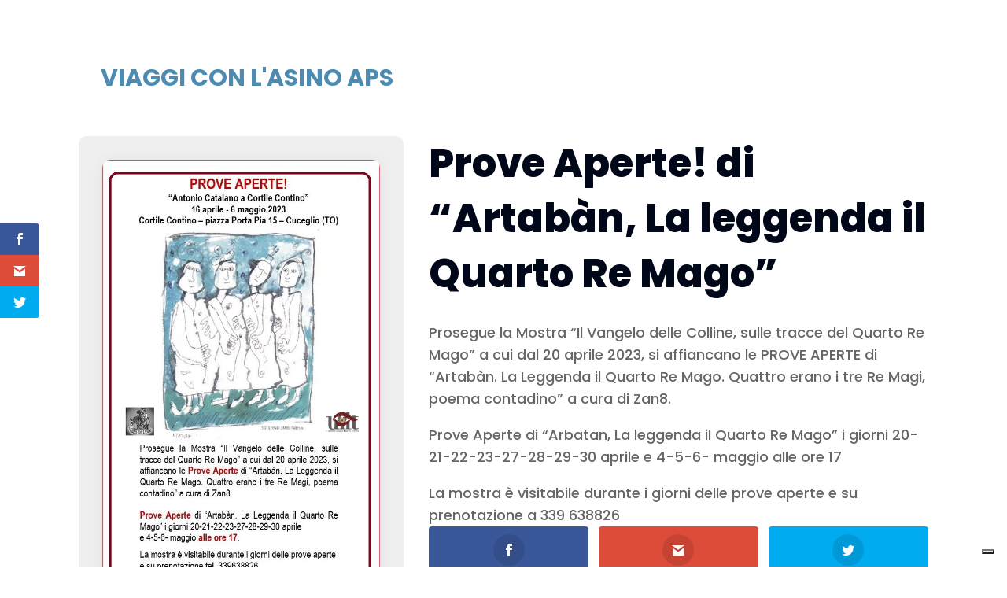

--- FILE ---
content_type: text/html; charset=UTF-8
request_url: https://www.uiltpiemonte.it/evento/prove-aperte-di-artaban-la-leggenda-il-quarto-re-mago-2/
body_size: 14858
content:
<!DOCTYPE html>
<html lang="it-IT" prefix="og: https://ogp.me/ns#">
<head>
	<meta charset="UTF-8" />
<meta http-equiv="X-UA-Compatible" content="IE=edge">
	<link rel="pingback" href="https://www.uiltpiemonte.it/xmlrpc.php" />

	<script type="text/javascript">
		document.documentElement.className = 'js';
	</script>
	
	<link rel='stylesheet' id='tribe-events-views-v2-bootstrap-datepicker-styles-css' href='https://www.uiltpiemonte.it/wp-content/plugins/the-events-calendar/vendor/bootstrap-datepicker/css/bootstrap-datepicker.standalone.min.css?ver=6.15.13.1' type='text/css' media='all' />
<link rel='stylesheet' id='tec-variables-skeleton-css' href='https://www.uiltpiemonte.it/wp-content/plugins/the-events-calendar/common/build/css/variables-skeleton.css?ver=6.10.1' type='text/css' media='all' />
<link rel='stylesheet' id='tribe-common-skeleton-style-css' href='https://www.uiltpiemonte.it/wp-content/plugins/the-events-calendar/common/build/css/common-skeleton.css?ver=6.10.1' type='text/css' media='all' />
<link rel='stylesheet' id='tribe-tooltipster-css-css' href='https://www.uiltpiemonte.it/wp-content/plugins/the-events-calendar/common/vendor/tooltipster/tooltipster.bundle.min.css?ver=6.10.1' type='text/css' media='all' />
<link rel='stylesheet' id='tribe-events-views-v2-skeleton-css' href='https://www.uiltpiemonte.it/wp-content/plugins/the-events-calendar/build/css/views-skeleton.css?ver=6.15.13.1' type='text/css' media='all' />
<link rel='stylesheet' id='tec-variables-full-css' href='https://www.uiltpiemonte.it/wp-content/plugins/the-events-calendar/common/build/css/variables-full.css?ver=6.10.1' type='text/css' media='all' />
<link rel='stylesheet' id='tribe-common-full-style-css' href='https://www.uiltpiemonte.it/wp-content/plugins/the-events-calendar/common/build/css/common-full.css?ver=6.10.1' type='text/css' media='all' />
<link rel='stylesheet' id='tribe-events-views-v2-full-css' href='https://www.uiltpiemonte.it/wp-content/plugins/the-events-calendar/build/css/views-full.css?ver=6.15.13.1' type='text/css' media='all' />
<link rel='stylesheet' id='tribe-events-views-v2-print-css' href='https://www.uiltpiemonte.it/wp-content/plugins/the-events-calendar/build/css/views-print.css?ver=6.15.13.1' type='text/css' media='print' />

<!-- Ottimizzazione per i motori di ricerca di Rank Math - https://rankmath.com/ -->
<title>Prove Aperte! di &quot;Artabàn, La leggenda il Quarto Re Mago&quot; - Uilt Piemonte</title>
<meta name="description" content="Prosegue la Mostra &quot;Il Vangelo delle Colline, sulle tracce del Quarto Re Mago&quot; a cui dal 20 aprile 2023, si affiancano le PROVE APERTE di &quot;Artabàn. La"/>
<meta name="robots" content="index, follow, max-snippet:-1, max-video-preview:-1, max-image-preview:large"/>
<link rel="canonical" href="https://www.uiltpiemonte.it/evento/prove-aperte-di-artaban-la-leggenda-il-quarto-re-mago-2/" />
<meta property="og:locale" content="it_IT" />
<meta property="og:type" content="article" />
<meta property="og:title" content="Prove Aperte! di &quot;Artabàn, La leggenda il Quarto Re Mago&quot; - Uilt Piemonte" />
<meta property="og:description" content="Prosegue la Mostra &quot;Il Vangelo delle Colline, sulle tracce del Quarto Re Mago&quot; a cui dal 20 aprile 2023, si affiancano le PROVE APERTE di &quot;Artabàn. La" />
<meta property="og:url" content="https://www.uiltpiemonte.it/evento/prove-aperte-di-artaban-la-leggenda-il-quarto-re-mago-2/" />
<meta property="og:site_name" content="Uilt Piemonte APS" />
<meta property="og:updated_time" content="2023-05-01T17:41:24+02:00" />
<meta property="og:image" content="https://www.uiltpiemonte.it/wp-content/uploads/2023/04/prove-aperte-viaggi-con-lasino.jpg" />
<meta property="og:image:secure_url" content="https://www.uiltpiemonte.it/wp-content/uploads/2023/04/prove-aperte-viaggi-con-lasino.jpg" />
<meta property="og:image:width" content="609" />
<meta property="og:image:height" content="972" />
<meta property="og:image:alt" content="Prove Aperte! di &#8220;Artabàn, La leggenda il Quarto Re Mago&#8221;" />
<meta property="og:image:type" content="image/jpeg" />
<meta name="twitter:card" content="summary_large_image" />
<meta name="twitter:title" content="Prove Aperte! di &quot;Artabàn, La leggenda il Quarto Re Mago&quot; - Uilt Piemonte" />
<meta name="twitter:description" content="Prosegue la Mostra &quot;Il Vangelo delle Colline, sulle tracce del Quarto Re Mago&quot; a cui dal 20 aprile 2023, si affiancano le PROVE APERTE di &quot;Artabàn. La" />
<meta name="twitter:image" content="https://www.uiltpiemonte.it/wp-content/uploads/2023/04/prove-aperte-viaggi-con-lasino.jpg" />
<script type="application/ld+json" class="rank-math-schema-pro">{"@context":"https://schema.org","@graph":[{"@type":"BreadcrumbList","@id":"https://www.uiltpiemonte.it/evento/prove-aperte-di-artaban-la-leggenda-il-quarto-re-mago-2/#breadcrumb","itemListElement":[{"@type":"ListItem","position":"1","item":{"@id":"https://www.uiltpiemonte.it","name":"Home"}},{"@type":"ListItem","position":"2","item":{"@id":"https://www.uiltpiemonte.it/eventi/","name":"Eventi"}},{"@type":"ListItem","position":"3","item":{"@id":"https://www.uiltpiemonte.it/evento/prove-aperte-di-artaban-la-leggenda-il-quarto-re-mago-2/","name":"Prove Aperte! di &#8220;Artab\u00e0n, La leggenda il Quarto Re Mago&#8221;"}}]}]}</script>
<!-- /Rank Math WordPress SEO plugin -->

<link rel='dns-prefetch' href='//cdn.iubenda.com' />
<link rel='dns-prefetch' href='//use.fontawesome.com' />
<link rel='dns-prefetch' href='//fonts.googleapis.com' />
<link rel="alternate" type="application/rss+xml" title="Uilt Piemonte &raquo; Feed" href="https://www.uiltpiemonte.it/feed/" />
<link rel="alternate" type="application/rss+xml" title="Uilt Piemonte &raquo; Feed dei commenti" href="https://www.uiltpiemonte.it/comments/feed/" />
<link rel="alternate" type="text/calendar" title="Uilt Piemonte &raquo; iCal Feed" href="https://www.uiltpiemonte.it/eventi/?ical=1" />
<link rel="alternate" title="oEmbed (JSON)" type="application/json+oembed" href="https://www.uiltpiemonte.it/wp-json/oembed/1.0/embed?url=https%3A%2F%2Fwww.uiltpiemonte.it%2Fevento%2Fprove-aperte-di-artaban-la-leggenda-il-quarto-re-mago-2%2F" />
<link rel="alternate" title="oEmbed (XML)" type="text/xml+oembed" href="https://www.uiltpiemonte.it/wp-json/oembed/1.0/embed?url=https%3A%2F%2Fwww.uiltpiemonte.it%2Fevento%2Fprove-aperte-di-artaban-la-leggenda-il-quarto-re-mago-2%2F&#038;format=xml" />
<meta content="Divi v.4.27.5" name="generator"/><link rel='stylesheet' id='tribe-events-v2-single-skeleton-css' href='https://www.uiltpiemonte.it/wp-content/plugins/the-events-calendar/build/css/tribe-events-single-skeleton.css?ver=6.15.13.1' type='text/css' media='all' />
<link rel='stylesheet' id='tribe-events-v2-single-skeleton-full-css' href='https://www.uiltpiemonte.it/wp-content/plugins/the-events-calendar/build/css/tribe-events-single-full.css?ver=6.15.13.1' type='text/css' media='all' />
<link rel='stylesheet' id='wp-block-library-css' href='https://www.uiltpiemonte.it/wp-includes/css/dist/block-library/style.min.css?ver=6.9' type='text/css' media='all' />
<style id='global-styles-inline-css' type='text/css'>
:root{--wp--preset--aspect-ratio--square: 1;--wp--preset--aspect-ratio--4-3: 4/3;--wp--preset--aspect-ratio--3-4: 3/4;--wp--preset--aspect-ratio--3-2: 3/2;--wp--preset--aspect-ratio--2-3: 2/3;--wp--preset--aspect-ratio--16-9: 16/9;--wp--preset--aspect-ratio--9-16: 9/16;--wp--preset--color--black: #000000;--wp--preset--color--cyan-bluish-gray: #abb8c3;--wp--preset--color--white: #ffffff;--wp--preset--color--pale-pink: #f78da7;--wp--preset--color--vivid-red: #cf2e2e;--wp--preset--color--luminous-vivid-orange: #ff6900;--wp--preset--color--luminous-vivid-amber: #fcb900;--wp--preset--color--light-green-cyan: #7bdcb5;--wp--preset--color--vivid-green-cyan: #00d084;--wp--preset--color--pale-cyan-blue: #8ed1fc;--wp--preset--color--vivid-cyan-blue: #0693e3;--wp--preset--color--vivid-purple: #9b51e0;--wp--preset--gradient--vivid-cyan-blue-to-vivid-purple: linear-gradient(135deg,rgb(6,147,227) 0%,rgb(155,81,224) 100%);--wp--preset--gradient--light-green-cyan-to-vivid-green-cyan: linear-gradient(135deg,rgb(122,220,180) 0%,rgb(0,208,130) 100%);--wp--preset--gradient--luminous-vivid-amber-to-luminous-vivid-orange: linear-gradient(135deg,rgb(252,185,0) 0%,rgb(255,105,0) 100%);--wp--preset--gradient--luminous-vivid-orange-to-vivid-red: linear-gradient(135deg,rgb(255,105,0) 0%,rgb(207,46,46) 100%);--wp--preset--gradient--very-light-gray-to-cyan-bluish-gray: linear-gradient(135deg,rgb(238,238,238) 0%,rgb(169,184,195) 100%);--wp--preset--gradient--cool-to-warm-spectrum: linear-gradient(135deg,rgb(74,234,220) 0%,rgb(151,120,209) 20%,rgb(207,42,186) 40%,rgb(238,44,130) 60%,rgb(251,105,98) 80%,rgb(254,248,76) 100%);--wp--preset--gradient--blush-light-purple: linear-gradient(135deg,rgb(255,206,236) 0%,rgb(152,150,240) 100%);--wp--preset--gradient--blush-bordeaux: linear-gradient(135deg,rgb(254,205,165) 0%,rgb(254,45,45) 50%,rgb(107,0,62) 100%);--wp--preset--gradient--luminous-dusk: linear-gradient(135deg,rgb(255,203,112) 0%,rgb(199,81,192) 50%,rgb(65,88,208) 100%);--wp--preset--gradient--pale-ocean: linear-gradient(135deg,rgb(255,245,203) 0%,rgb(182,227,212) 50%,rgb(51,167,181) 100%);--wp--preset--gradient--electric-grass: linear-gradient(135deg,rgb(202,248,128) 0%,rgb(113,206,126) 100%);--wp--preset--gradient--midnight: linear-gradient(135deg,rgb(2,3,129) 0%,rgb(40,116,252) 100%);--wp--preset--font-size--small: 13px;--wp--preset--font-size--medium: 20px;--wp--preset--font-size--large: 36px;--wp--preset--font-size--x-large: 42px;--wp--preset--spacing--20: 0.44rem;--wp--preset--spacing--30: 0.67rem;--wp--preset--spacing--40: 1rem;--wp--preset--spacing--50: 1.5rem;--wp--preset--spacing--60: 2.25rem;--wp--preset--spacing--70: 3.38rem;--wp--preset--spacing--80: 5.06rem;--wp--preset--shadow--natural: 6px 6px 9px rgba(0, 0, 0, 0.2);--wp--preset--shadow--deep: 12px 12px 50px rgba(0, 0, 0, 0.4);--wp--preset--shadow--sharp: 6px 6px 0px rgba(0, 0, 0, 0.2);--wp--preset--shadow--outlined: 6px 6px 0px -3px rgb(255, 255, 255), 6px 6px rgb(0, 0, 0);--wp--preset--shadow--crisp: 6px 6px 0px rgb(0, 0, 0);}:root { --wp--style--global--content-size: 823px;--wp--style--global--wide-size: 1080px; }:where(body) { margin: 0; }.wp-site-blocks > .alignleft { float: left; margin-right: 2em; }.wp-site-blocks > .alignright { float: right; margin-left: 2em; }.wp-site-blocks > .aligncenter { justify-content: center; margin-left: auto; margin-right: auto; }:where(.is-layout-flex){gap: 0.5em;}:where(.is-layout-grid){gap: 0.5em;}.is-layout-flow > .alignleft{float: left;margin-inline-start: 0;margin-inline-end: 2em;}.is-layout-flow > .alignright{float: right;margin-inline-start: 2em;margin-inline-end: 0;}.is-layout-flow > .aligncenter{margin-left: auto !important;margin-right: auto !important;}.is-layout-constrained > .alignleft{float: left;margin-inline-start: 0;margin-inline-end: 2em;}.is-layout-constrained > .alignright{float: right;margin-inline-start: 2em;margin-inline-end: 0;}.is-layout-constrained > .aligncenter{margin-left: auto !important;margin-right: auto !important;}.is-layout-constrained > :where(:not(.alignleft):not(.alignright):not(.alignfull)){max-width: var(--wp--style--global--content-size);margin-left: auto !important;margin-right: auto !important;}.is-layout-constrained > .alignwide{max-width: var(--wp--style--global--wide-size);}body .is-layout-flex{display: flex;}.is-layout-flex{flex-wrap: wrap;align-items: center;}.is-layout-flex > :is(*, div){margin: 0;}body .is-layout-grid{display: grid;}.is-layout-grid > :is(*, div){margin: 0;}body{padding-top: 0px;padding-right: 0px;padding-bottom: 0px;padding-left: 0px;}:root :where(.wp-element-button, .wp-block-button__link){background-color: #32373c;border-width: 0;color: #fff;font-family: inherit;font-size: inherit;font-style: inherit;font-weight: inherit;letter-spacing: inherit;line-height: inherit;padding-top: calc(0.667em + 2px);padding-right: calc(1.333em + 2px);padding-bottom: calc(0.667em + 2px);padding-left: calc(1.333em + 2px);text-decoration: none;text-transform: inherit;}.has-black-color{color: var(--wp--preset--color--black) !important;}.has-cyan-bluish-gray-color{color: var(--wp--preset--color--cyan-bluish-gray) !important;}.has-white-color{color: var(--wp--preset--color--white) !important;}.has-pale-pink-color{color: var(--wp--preset--color--pale-pink) !important;}.has-vivid-red-color{color: var(--wp--preset--color--vivid-red) !important;}.has-luminous-vivid-orange-color{color: var(--wp--preset--color--luminous-vivid-orange) !important;}.has-luminous-vivid-amber-color{color: var(--wp--preset--color--luminous-vivid-amber) !important;}.has-light-green-cyan-color{color: var(--wp--preset--color--light-green-cyan) !important;}.has-vivid-green-cyan-color{color: var(--wp--preset--color--vivid-green-cyan) !important;}.has-pale-cyan-blue-color{color: var(--wp--preset--color--pale-cyan-blue) !important;}.has-vivid-cyan-blue-color{color: var(--wp--preset--color--vivid-cyan-blue) !important;}.has-vivid-purple-color{color: var(--wp--preset--color--vivid-purple) !important;}.has-black-background-color{background-color: var(--wp--preset--color--black) !important;}.has-cyan-bluish-gray-background-color{background-color: var(--wp--preset--color--cyan-bluish-gray) !important;}.has-white-background-color{background-color: var(--wp--preset--color--white) !important;}.has-pale-pink-background-color{background-color: var(--wp--preset--color--pale-pink) !important;}.has-vivid-red-background-color{background-color: var(--wp--preset--color--vivid-red) !important;}.has-luminous-vivid-orange-background-color{background-color: var(--wp--preset--color--luminous-vivid-orange) !important;}.has-luminous-vivid-amber-background-color{background-color: var(--wp--preset--color--luminous-vivid-amber) !important;}.has-light-green-cyan-background-color{background-color: var(--wp--preset--color--light-green-cyan) !important;}.has-vivid-green-cyan-background-color{background-color: var(--wp--preset--color--vivid-green-cyan) !important;}.has-pale-cyan-blue-background-color{background-color: var(--wp--preset--color--pale-cyan-blue) !important;}.has-vivid-cyan-blue-background-color{background-color: var(--wp--preset--color--vivid-cyan-blue) !important;}.has-vivid-purple-background-color{background-color: var(--wp--preset--color--vivid-purple) !important;}.has-black-border-color{border-color: var(--wp--preset--color--black) !important;}.has-cyan-bluish-gray-border-color{border-color: var(--wp--preset--color--cyan-bluish-gray) !important;}.has-white-border-color{border-color: var(--wp--preset--color--white) !important;}.has-pale-pink-border-color{border-color: var(--wp--preset--color--pale-pink) !important;}.has-vivid-red-border-color{border-color: var(--wp--preset--color--vivid-red) !important;}.has-luminous-vivid-orange-border-color{border-color: var(--wp--preset--color--luminous-vivid-orange) !important;}.has-luminous-vivid-amber-border-color{border-color: var(--wp--preset--color--luminous-vivid-amber) !important;}.has-light-green-cyan-border-color{border-color: var(--wp--preset--color--light-green-cyan) !important;}.has-vivid-green-cyan-border-color{border-color: var(--wp--preset--color--vivid-green-cyan) !important;}.has-pale-cyan-blue-border-color{border-color: var(--wp--preset--color--pale-cyan-blue) !important;}.has-vivid-cyan-blue-border-color{border-color: var(--wp--preset--color--vivid-cyan-blue) !important;}.has-vivid-purple-border-color{border-color: var(--wp--preset--color--vivid-purple) !important;}.has-vivid-cyan-blue-to-vivid-purple-gradient-background{background: var(--wp--preset--gradient--vivid-cyan-blue-to-vivid-purple) !important;}.has-light-green-cyan-to-vivid-green-cyan-gradient-background{background: var(--wp--preset--gradient--light-green-cyan-to-vivid-green-cyan) !important;}.has-luminous-vivid-amber-to-luminous-vivid-orange-gradient-background{background: var(--wp--preset--gradient--luminous-vivid-amber-to-luminous-vivid-orange) !important;}.has-luminous-vivid-orange-to-vivid-red-gradient-background{background: var(--wp--preset--gradient--luminous-vivid-orange-to-vivid-red) !important;}.has-very-light-gray-to-cyan-bluish-gray-gradient-background{background: var(--wp--preset--gradient--very-light-gray-to-cyan-bluish-gray) !important;}.has-cool-to-warm-spectrum-gradient-background{background: var(--wp--preset--gradient--cool-to-warm-spectrum) !important;}.has-blush-light-purple-gradient-background{background: var(--wp--preset--gradient--blush-light-purple) !important;}.has-blush-bordeaux-gradient-background{background: var(--wp--preset--gradient--blush-bordeaux) !important;}.has-luminous-dusk-gradient-background{background: var(--wp--preset--gradient--luminous-dusk) !important;}.has-pale-ocean-gradient-background{background: var(--wp--preset--gradient--pale-ocean) !important;}.has-electric-grass-gradient-background{background: var(--wp--preset--gradient--electric-grass) !important;}.has-midnight-gradient-background{background: var(--wp--preset--gradient--midnight) !important;}.has-small-font-size{font-size: var(--wp--preset--font-size--small) !important;}.has-medium-font-size{font-size: var(--wp--preset--font-size--medium) !important;}.has-large-font-size{font-size: var(--wp--preset--font-size--large) !important;}.has-x-large-font-size{font-size: var(--wp--preset--font-size--x-large) !important;}
/*# sourceURL=global-styles-inline-css */
</style>

<link rel='stylesheet' id='wpdm-font-awesome-css' href='https://use.fontawesome.com/releases/v6.7.2/css/all.css?ver=6.9' type='text/css' media='all' />
<link rel='stylesheet' id='wpdm-front-css' href='https://www.uiltpiemonte.it/wp-content/plugins/download-manager/assets/css/front.min.css?ver=6.9' type='text/css' media='all' />
<link rel='stylesheet' id='et_monarch-css-css' href='https://www.uiltpiemonte.it/wp-content/plugins/monarch/css/style.css?ver=1.4.14' type='text/css' media='all' />
<link rel='stylesheet' id='et-gf-open-sans-css' href='https://fonts.googleapis.com/css?family=Open+Sans:400,700' type='text/css' media='all' />
<link rel='stylesheet' id='Divi-Blog-Extras-styles-css' href='https://www.uiltpiemonte.it/wp-content/plugins/Divi-Blog-Extras/styles/style.min.css?ver=2.7.0' type='text/css' media='all' />
<link rel='stylesheet' id='divi-contact-form-helper-css' href='https://www.uiltpiemonte.it/wp-content/plugins/divi-contact-form-helper/assets/public/css/app.min.css?ver=1.7.12' type='text/css' media='all' />
<link rel='stylesheet' id='divi-essential-styles-css' href='https://www.uiltpiemonte.it/wp-content/plugins/divi-essential/styles/style.min.css?ver=4.7.2' type='text/css' media='all' />
<link rel='stylesheet' id='divi-event-calendar-module-styles-css' href='https://www.uiltpiemonte.it/wp-content/plugins/divi-event-calendar-module/styles/style.min.css?ver=1.0.0' type='text/css' media='all' />
<link rel='stylesheet' id='et-builder-googlefonts-cached-css' href='https://fonts.googleapis.com/css?family=Poppins:100,100italic,200,200italic,300,300italic,regular,italic,500,500italic,600,600italic,700,700italic,800,800italic,900,900italic|Chakra+Petch:300,300italic,regular,italic,500,500italic,600,600italic,700,700italic|Manrope:200,300,regular,500,600,700,800&#038;subset=devanagari,latin,latin-ext,thai,vietnamese,cyrillic,cyrillic-ext,greek&#038;display=swap' type='text/css' media='all' />
<link rel='stylesheet' id='divi-style-css' href='https://www.uiltpiemonte.it/wp-content/themes/Divi/style-static.min.css?ver=4.27.5' type='text/css' media='all' />

<script  type="text/javascript" class=" _iub_cs_skip" type="text/javascript" id="iubenda-head-inline-scripts-0">
/* <![CDATA[ */

var _iub = _iub || [];
_iub.csConfiguration = {"floatingPreferencesButtonDisplay":"bottom-right","perPurposeConsent":true,"siteId":3053549,"whitelabel":false,"cookiePolicyId":14680278,"lang":"it", "banner":{ "acceptButtonDisplay":true,"closeButtonRejects":true,"customizeButtonDisplay":true,"explicitWithdrawal":true,"listPurposes":true,"position":"float-top-center" }};

//# sourceURL=iubenda-head-inline-scripts-0
/* ]]> */
</script>
<script  type="text/javascript" charset="UTF-8" async="" class=" _iub_cs_skip" type="text/javascript" src="//cdn.iubenda.com/cs/iubenda_cs.js?ver=3.12.5" id="iubenda-head-scripts-0-js"></script>
<script type="text/javascript" src="https://www.uiltpiemonte.it/wp-includes/js/jquery/jquery.min.js?ver=3.7.1" id="jquery-core-js"></script>
<script type="text/javascript" src="https://www.uiltpiemonte.it/wp-includes/js/jquery/jquery-migrate.min.js?ver=3.4.1" id="jquery-migrate-js"></script>
<script type="text/javascript" src="https://www.uiltpiemonte.it/wp-content/plugins/the-events-calendar/common/build/js/tribe-common.js?ver=9c44e11f3503a33e9540" id="tribe-common-js"></script>
<script type="text/javascript" src="https://www.uiltpiemonte.it/wp-content/plugins/the-events-calendar/build/js/views/breakpoints.js?ver=4208de2df2852e0b91ec" id="tribe-events-views-v2-breakpoints-js"></script>
<script type="text/javascript" src="https://www.uiltpiemonte.it/wp-content/plugins/download-manager/assets/js/wpdm.min.js?ver=6.9" id="wpdmjs-js"></script>
<script type="text/javascript" id="wpdm-frontjs-js-extra">
/* <![CDATA[ */
var wpdm_url = {"home":"https://www.uiltpiemonte.it/","site":"https://www.uiltpiemonte.it/","ajax":"https://www.uiltpiemonte.it/wp-admin/admin-ajax.php","page_code":"312189e11dbe8804a1370c2c70794b61"};
var wpdm_js = {"spinner":"\u003Ci class=\"fas fa-sun fa-spin\"\u003E\u003C/i\u003E","client_id":"aadf32df07ce51d4bcbec4dfb40136ab"};
var wpdm_strings = {"pass_var":"Password verificata!","pass_var_q":"Fai clic sul seguente pulsante per avviare il download.","start_dl":"Avvia download"};
//# sourceURL=wpdm-frontjs-js-extra
/* ]]> */
</script>
<script type="text/javascript" src="https://www.uiltpiemonte.it/wp-content/plugins/download-manager/assets/js/front.min.js?ver=7.0.2" id="wpdm-frontjs-js"></script>
<link rel="https://api.w.org/" href="https://www.uiltpiemonte.it/wp-json/" /><link rel="alternate" title="JSON" type="application/json" href="https://www.uiltpiemonte.it/wp-json/wp/v2/tribe_events/987507228" /><link rel="EditURI" type="application/rsd+xml" title="RSD" href="https://www.uiltpiemonte.it/xmlrpc.php?rsd" />
<meta name="generator" content="WordPress 6.9" />
<link rel='shortlink' href='https://www.uiltpiemonte.it/?p=987507228' />
<meta name="tec-api-version" content="v1"><meta name="tec-api-origin" content="https://www.uiltpiemonte.it"><link rel="alternate" href="https://www.uiltpiemonte.it/wp-json/tribe/events/v1/events/987507228" /><style type="text/css" id="et-social-custom-css">
				 /* Testo Monarch Personalizzato */ @media (max-width: 1024px) { .et_social_heading { color: transparent !important; display: flex; } .et_monarch .et_social_heading { padding: 14px 0; } .et_monarch .et_social_heading:after { content: 'CONDIVIDI'; /* Scrivere il testo desiderato */ font-size: 20px; background: #f6b130; /* Cambiare qui il colore di sfondo */ padding: 5px !important; color: #ffffff !important; /* Cambiare qui il colore del testo */ font-family: montserrat; /* Cambiare qui il font */ transform: rotate(0deg); border-radius: 3px; font-weight: bold; } .et_monarch .et_social_mobile.et_social_opened .et_social_heading:after { transform: rotate(-10deg); font-size: 27px; padding: 10px !important; } .et_monarch .et_social_mobile.et_social_closed .et_social_heading:after { transform: rotate(0deg); } .et_social_networks.et_social_simple.et_social_rounded.et_social_left { z-index: -1 !important; } }
			</style><meta name="viewport" content="width=device-width, initial-scale=1.0, maximum-scale=1.0, user-scalable=0" /><script type="application/ld+json">
[{"@context":"http://schema.org","@type":"Event","name":"Prove Aperte! di &#8220;Artab\u00e0n, La leggenda il Quarto Re Mago&#8221;","description":"&lt;p&gt;Prosegue la Mostra &quot;Il Vangelo delle Colline, sulle tracce del Quarto Re Mago&quot; a cui dal 20 aprile 2023, si affiancano le PROVE APERTE di &quot;Artab\u00e0n. La Leggenda il Quarto [&hellip;]&lt;/p&gt;\\n","image":"https://www.uiltpiemonte.it/wp-content/uploads/2023/04/prove-aperte-viaggi-con-lasino.jpg","url":"https://www.uiltpiemonte.it/evento/prove-aperte-di-artaban-la-leggenda-il-quarto-re-mago-2/","eventAttendanceMode":"https://schema.org/OfflineEventAttendanceMode","eventStatus":"https://schema.org/EventScheduled","startDate":"2023-05-05T17:00:00+02:00","endDate":"2023-05-05T18:30:00+02:00","location":{"@type":"Place","name":"Cortile Contino","description":"","url":"","address":{"@type":"PostalAddress","streetAddress":"Piazza Porta Pia 15","addressLocality":"Cuceglio (TO)","postalCode":"10090"},"telephone":"","sameAs":""},"performer":"Organization"}]
</script><script type="text/javascript" id="google_gtagjs" src="https://www.googletagmanager.com/gtag/js?id=G-E6VKB9D4D7" async="async"></script>
<script type="text/javascript" id="google_gtagjs-inline">
/* <![CDATA[ */
window.dataLayer = window.dataLayer || [];function gtag(){dataLayer.push(arguments);}gtag('js', new Date());gtag('config', 'G-E6VKB9D4D7', {'anonymize_ip': true} );
/* ]]> */
</script>
<link rel="icon" href="https://www.uiltpiemonte.it/wp-content/uploads/2023/04/cropped-UILT-scritta-bianca-32x32.png" sizes="32x32" />
<link rel="icon" href="https://www.uiltpiemonte.it/wp-content/uploads/2023/04/cropped-UILT-scritta-bianca-192x192.png" sizes="192x192" />
<link rel="apple-touch-icon" href="https://www.uiltpiemonte.it/wp-content/uploads/2023/04/cropped-UILT-scritta-bianca-180x180.png" />
<meta name="msapplication-TileImage" content="https://www.uiltpiemonte.it/wp-content/uploads/2023/04/cropped-UILT-scritta-bianca-270x270.png" />
<link rel="stylesheet" id="et-divi-customizer-global-cached-inline-styles" href="https://www.uiltpiemonte.it/wp-content/et-cache/global/et-divi-customizer-global.min.css?ver=1768140531" /><style id="et-critical-inline-css"></style>
<link rel="preload" as="style" id="et-core-unified-cpt-tb-288509-tb-288510-tb-288406-deferred-987507228-cached-inline-styles" href="https://www.uiltpiemonte.it/wp-content/et-cache/987507228/et-core-unified-cpt-tb-288509-tb-288510-tb-288406-deferred-987507228.min.css?ver=1768226101" onload="this.onload=null;this.rel='stylesheet';" /><meta name="generator" content="WordPress Download Manager 7.0.2" />
		        <style>
            /* WPDM Link Template Styles */        </style>
		        <style>

            :root {
                --color-primary: #4a8eff;
                --color-primary-rgb: 74, 142, 255;
                --color-primary-hover: #5998ff;
                --color-primary-active: #3281ff;
                --clr-sec: #6c757d;
                --clr-sec-rgb: 108, 117, 125;
                --clr-sec-hover: #6c757d;
                --clr-sec-active: #6c757d;
                --color-success: #018e11;
                --color-success-rgb: 1, 142, 17;
                --color-success-hover: #0aad01;
                --color-success-active: #0c8c01;
                --color-info: #2CA8FF;
                --color-info-rgb: 44, 168, 255;
                --color-info-hover: #2CA8FF;
                --color-info-active: #2CA8FF;
                --color-warning: #FFB236;
                --color-warning-rgb: 255, 178, 54;
                --color-warning-hover: #FFB236;
                --color-warning-active: #FFB236;
                --color-danger: #ff5062;
                --color-danger-rgb: 255, 80, 98;
                --color-danger-hover: #ff5062;
                --color-danger-active: #ff5062;
                --color-green: #30b570;
                --color-blue: #0073ff;
                --color-purple: #8557D3;
                --color-red: #ff5062;
                --color-muted: rgba(69, 89, 122, 0.6);
                --wpdm-font: "Sen", -apple-system, BlinkMacSystemFont, "Segoe UI", Roboto, Helvetica, Arial, sans-serif, "Apple Color Emoji", "Segoe UI Emoji", "Segoe UI Symbol";
            }

            .wpdm-download-link.btn.btn-primary {
                border-radius: 4px;
            }


        </style>
		        <script>
            function wpdm_rest_url(request) {
                return "https://www.uiltpiemonte.it/wp-json/wpdm/" + request;
            }
        </script>
		<link rel='stylesheet' id='bootstrap_style-css' href='https://www.uiltpiemonte.it/wp-content/plugins/divi-event-calendar-module/assets/css/bootstrap.min.css?ver=6.9' type='text/css' media='all' />
</head>
<body class="wp-singular tribe_events-template-default single single-tribe_events postid-987507228 wp-theme-Divi et-tb-has-template et-tb-has-header et-tb-has-body et-tb-has-footer tribe-events-page-template tribe-no-js tribe-filter-live et_monarch et_pb_button_helper_class et_cover_background et_pb_gutter osx et_pb_gutters3 et_divi_theme et-db events-single tribe-events-style-full tribe-events-style-theme">
	<div id="page-container">
<div id="et-boc" class="et-boc">
			
		<header class="et-l et-l--header">
			<div class="et_builder_inner_content et_pb_gutters3"><div class="et_pb_section et_pb_section_0_tb_header et_pb_with_background et_section_regular" >
				
				
				
				
				
				
				
				
				
			</div>		</div>
	</header>
	<div id="et-main-area">
	
    <div id="main-content">
    	<script>
	document.addEventListener("DOMContentLoaded", function(){
		jQuery(".append_events").addClass("ecs-is_past_event"); 
});
	</script>
		<script>
	document.addEventListener("DOMContentLoaded", function(){
		jQuery(".append_events").addClass("ecs-is_past_event"); 
});
	</script>
	<div class="et-l et-l--body">
			<div class="et_builder_inner_content et_pb_gutters3">
		<div class="et_pb_section et_pb_section_0_tb_body et_section_regular" >
				
				
				
				
				
				
				<div class="et_pb_row et_pb_row_0_tb_body">
				<div class="et_pb_column et_pb_column_4_4 et_pb_column_0_tb_body  et_pb_css_mix_blend_mode_passthrough et-last-child">
				
				
				
				
				<div class="et_pb_module et_pb_text et_pb_text_0_tb_body  et_pb_text_align_left et_pb_bg_layout_light">
				
				
				
				
				<div class="et_pb_text_inner"><a href="https://www.uiltpiemonte.it/eventi/categoria/compagnie/viaggi-con-lasino-aps/">VIAGGI CON L&#039;ASINO APS</a></div>
			</div>
			</div>
				
				
				
				
			</div><div class="et_pb_row et_pb_row_1_tb_body et_pb_gutters2">
				<div class="et_pb_column et_pb_column_2_5 et_pb_column_1_tb_body  et_pb_css_mix_blend_mode_passthrough">
				
				
				
				
				<div class="et_pb_module et_pb_image et_pb_image_0_tb_body">
				
				
				
				
				<span class="et_pb_image_wrap has-box-shadow-overlay"><div class="box-shadow-overlay"></div><img fetchpriority="high" decoding="async" width="609" height="972" src="https://www.uiltpiemonte.it/wp-content/uploads/2023/04/prove-aperte-viaggi-con-lasino.jpg" alt="" title="prove aperte &#8211; viaggi con l&#8217;asino" srcset="https://www.uiltpiemonte.it/wp-content/uploads/2023/04/prove-aperte-viaggi-con-lasino.jpg 609w, https://www.uiltpiemonte.it/wp-content/uploads/2023/04/prove-aperte-viaggi-con-lasino-480x766.jpg 480w" sizes="(min-width: 0px) and (max-width: 480px) 480px, (min-width: 481px) 609px, 100vw" class="wp-image-987506874" /></span>
			</div>
			</div><div class="et_pb_column et_pb_column_3_5 et_pb_column_2_tb_body  et_pb_css_mix_blend_mode_passthrough et-last-child">
				
				
				
				
				<div class="et_pb_module et_pb_text et_pb_text_1_tb_body  et_pb_text_align_left et_pb_bg_layout_light">
				
				
				
				
				<div class="et_pb_text_inner"><h1>Prove Aperte! di &#8220;Artabàn, La leggenda il Quarto Re Mago&#8221;</h1></div>
			</div><div class="et_pb_module et_pb_post_content et_pb_post_content_0_tb_body">
				
				
				
				
				<p>Prosegue la Mostra &#8220;Il Vangelo delle Colline, sulle tracce del Quarto Re Mago&#8221; a cui dal 20 aprile 2023, si affiancano le PROVE APERTE di &#8220;Artabàn. La Leggenda il Quarto Re Mago. Quattro erano i tre Re Magi, poema contadino&#8221; a cura di Zan8.</p>
<p>Prove Aperte di &#8220;Arbatan, La leggenda il Quarto Re Mago&#8221; i giorni 20-21-22-23-27-28-29-30 aprile e 4-5-6- maggio alle ore 17</p>
<p>La mostra è visitabile durante i giorni delle prove aperte e su prenotazione a 339 638826</p>
<div class="et_social_inline et_social_mobile_on et_social_inline_bottom">
				<div class="et_social_networks et_social_3col et_social_slide et_social_rounded et_social_top et_social_no_animation et_social_withnetworknames et_social_outer_dark">
					
					<ul class="et_social_icons_container"><li class="et_social_facebook">
									<a href="http://www.facebook.com/sharer.php?u=https%3A%2F%2Fwww.uiltpiemonte.it%2Fevento%2Fprove-aperte-di-artaban-la-leggenda-il-quarto-re-mago-2%2F&#038;t=Prove%20Aperte%21%20di%20%E2%80%9CArtab%C3%A0n%2C%20La%20leggenda%20il%20Quarto%20Re%20Mago%E2%80%9D" class="et_social_share" rel="nofollow" data-social_name="facebook" data-post_id="987507228" data-social_type="share" data-location="inline">
										<i class="et_social_icon et_social_icon_facebook"></i><div class="et_social_network_label"><div class="et_social_networkname">Facebook</div></div><span class="et_social_overlay"></span>
									</a>
								</li><li class="et_social_gmail">
									<a href="https://mail.google.com/mail/u/0/?view=cm&#038;fs=1&#038;su=Prove%20Aperte%21%20di%20%E2%80%9CArtab%C3%A0n%2C%20La%20leggenda%20il%20Quarto%20Re%20Mago%E2%80%9D&#038;body=https%3A%2F%2Fwww.uiltpiemonte.it%2Fevento%2Fprove-aperte-di-artaban-la-leggenda-il-quarto-re-mago-2%2F&#038;ui=2&#038;tf=1" class="et_social_share" rel="nofollow" data-social_name="gmail" data-post_id="987507228" data-social_type="share" data-location="inline">
										<i class="et_social_icon et_social_icon_gmail"></i><div class="et_social_network_label"><div class="et_social_networkname">Gmail</div></div><span class="et_social_overlay"></span>
									</a>
								</li><li class="et_social_twitter">
									<a href="http://twitter.com/share?text=Prove%20Aperte%21%20di%20%E2%80%9CArtab%C3%A0n%2C%20La%20leggenda%20il%20Quarto%20Re%20Mago%E2%80%9D&#038;url=https%3A%2F%2Fwww.uiltpiemonte.it%2Fevento%2Fprove-aperte-di-artaban-la-leggenda-il-quarto-re-mago-2%2F" class="et_social_share" rel="nofollow" data-social_name="twitter" data-post_id="987507228" data-social_type="share" data-location="inline">
										<i class="et_social_icon et_social_icon_twitter"></i><div class="et_social_network_label"><div class="et_social_networkname">Twitter</div></div><span class="et_social_overlay"></span>
									</a>
								</li></ul>
				</div>
			</div>
			</div><div class="et_pb_module diec_event_page diec_event_page_0_tb_body pa-event-details et_pb_bg_layout_ ">
				
				
				
				
				
				
				<div class="et_pb_module_inner">
					
				  <style>.row_equal{display:flexbox}.row_equal{display: flex;display: -webkit-flex;flex-wrap: wrap;}</style><div class=" ">
					  
					  
					  <div class= "">
						  <div class=" append_events row_equal row ecs-event-list"leftimage_rightdetail"><div class=" col-lg-12 col-md-12 col-sm-12 ecs-event ecs-event-posts clearfix viaggi-con-lasino-aps_ecs_category" ><article id="event_article_event_article_69707ce969005_987507228" class="act-post et_pb_with_border"  ><div class="row"  > <div class="col-md-12"><h4 class="entry-title title2 summary"><a href="https://www.uiltpiemonte.it/evento/prove-aperte-di-artaban-la-leggenda-il-quarto-re-mago-2/" rel="bookmark">Prove Aperte! di &#8220;Artabàn, La leggenda il Quarto Re Mago&#8221;</a></h4><div class="decm-show-detail-center"><div class="decm-show-detail-center"><span class=" decm-show-data-display-block ecs-eventDate duration time "><span class=ecs-detail-label>Data </span><span class="decm_date"> 5 Maggio 2023</span></span><span class=" decm-show-data-display-block ecs-eventTime duration time "><span class=ecs-detail-label>Orario </span> <span class="decm_date">17:00 - 18:30</span></span><span class=" decm-show-data-display-block ecs-venue duration venue "><span class=ecs-detail-label>Luogo </span><span class="decm_venue"> <a href="" target="_self">Cortile Contino</a></span></span><span class=" decm-show-data-display-block ecs-location duration venue "><span class=ecs-detail-label>Luogo </span><span class="decm_location"><a href="https://maps.google.com/maps?f=q&#038;source=s_q&#038;hl=en&#038;geocode=&#038;q=Piazza+Porta+Pia+15+Cuceglio+TO+10090" target="_self"><em>  </em>Piazza Porta Pia 15  Cuceglio (TO)  10090 </span></a></span><span class=" decm-show-data-display-block ecs-venue-google-link "><span class=ecs-detail-label>Link della mappa di Google della sede </span> <span class="decm_venue_google_link"><a class="tribe-events-gmap" href="https://maps.google.com/maps?f=q&#038;source=s_q&#038;hl=en&#038;geocode=&#038;q=Piazza+Porta+Pia+15+Cuceglio+%28TO%29+10090" title="Fai clic per visualizzare una mappa Google Maps" target="_blank" rel="noreferrer noopener">+ Google Maps</a></span></span></div></div></article></div></div>
					  </div>
					  </div>
					 
				  <script>
				  jQuery(document).ready(function(){
				  jQuery('.diec_event_page_0_tb_body .diec_add_to_calendar').click(function() { 
					event.preventDefault();
					jQuery('.diec_event_page_0_tb_body .ecs-show_calendar').css("display","inline");
					jQuery('.diec_event_page_0_tb_body .ecs-showical-export').css("display","inline");
					jQuery('.diec_event_page_0_tb_body .ecs-export-ics').css("display","inline");
					jQuery('.diec_event_page_0_tb_body .ecs-showoutlook-link').css("display","inline");
				});
				  jQuery('.event_passed_notice:not(:first)').remove()	  
				  var setHeightColumns = function(){ 
					var column_loop_row = 0;
					var column_height = 0;
					var ids = [];
					var total_Count = 0;
					var total_Events = jQuery('.diec_event_page_0_tb_body .ecs-event-posts').length; 
					jQuery('.diec_event_page_0_tb_body .ecs-event-posts').each(function(){
					++column_loop_row;
					++total_Count;
					var Event_id = jQuery(this).children('article')[0].id;
					ids.push(Event_id);
					column_height = jQuery(this).find('#'+Event_id).children('.row').height() >= column_height ? jQuery(this).find('#'+Event_id).children('.row').height() : column_height;

					if(column_loop_row == 1 || total_Count == total_Events)
					{      
						ids.map(function(id,index){
							jQuery('.diec_event_page_0_tb_body #'+id+' .row > div:last-child').css('height',"100%");
							
						});  
						column_loop_row = 0;
						column_height = 0;
						ids = [];
					}
					});
					
				}
				setTimeout(5000);
				jQuery(window).on('resize',function(){
					var screenWidth = jQuery(this).width();
					if(screenWidth > 1199){
						
						if(document.readyState == 'complete')
						setHeightColumns();
					}
					else{
						jQuery('.diec_event_page_0_tb_body .ecs-event-posts').each(function(){
							var id = jQuery(this).children('article')[0].id;
							
		  jQuery('.diec_event_page_0_tb_body #'+id+' .row > div:first-child').css('height','100%');
		  jQuery('.diec_event_page_0_tb_body #'+id+' .row > div:last-child').css('height','100%');
		  jQuery('.diec_event_page_0_tb_body p.ecs-showdetail').css({"position":"unset","width":"auto" });
		  
							});
					}

				});
			}); 
				  </script>
		  
				  
			  
				</div>
			</div>
			</div>
				
				
				
				
			</div>
				
				
			</div><div class="et_pb_section et_pb_section_1_tb_body et_section_regular" >
				
				
				
				
				
				
				<div class="et_pb_row et_pb_row_2_tb_body">
				<div class="et_pb_column et_pb_column_4_4 et_pb_column_3_tb_body  et_pb_css_mix_blend_mode_passthrough et-last-child">
				
				
				
				
				<div class="et_pb_module et_pb_text et_pb_text_2_tb_body  et_pb_text_align_left et_pb_bg_layout_light">
				
				
				
				
				<div class="et_pb_text_inner"><h2>La posizione sulla Mappa</h2></div>
			</div><div class="et_pb_with_border et_pb_module diec_event_page diec_event_page_1_tb_body et_pb_bg_layout_ ">
				
				
				
				
				
				
				<div class="et_pb_module_inner">
					
				  <style>.row_equal{display:flexbox}.row_equal{display: flex;display: -webkit-flex;flex-wrap: wrap;}</style><div class=" ">
					  
					  
					  <div class= "">
						  <div class=" append_events row_equal row ecs-event-list"leftimage_rightdetail"><div class=" col-lg-12 col-md-12 col-sm-12 ecs-event ecs-event-posts clearfix viaggi-con-lasino-aps_ecs_category" ><article id="event_article_event_article_69707ce971643_987507228" class="act-post et_pb_with_border"  ><div class="row"  > <div class="col-md-12"><h4 class="entry-title title2 summary"><a href="https://www.uiltpiemonte.it/evento/prove-aperte-di-artaban-la-leggenda-il-quarto-re-mago-2/" rel="bookmark">Prove Aperte! di &#8220;Artabàn, La leggenda il Quarto Re Mago&#8221;</a></h4><div class="decm-show-detail-center"><div class="decm-show-detail-center"></div><div class="ecs_google_map">
<iframe
  title="L'iframe di Google maps mostra l'indirizzo a Cortile Contino"
  aria-label="Venue location map"
  width="100%"
  height="350px"
  frameborder="0" style="border:0"
  src="https://www.google.com/maps/embed/v1/place?key=AIzaSyDNsicAsP6-VuGtAb1O9riI3oc_NOb7IOU&#038;q=Piazza+Porta+Pia+15+Cuceglio+%28TO%29+10090+&#038;zoom=10" allowfullscreen>
</iframe>
</div></div></article></div></div>
					  </div>
					  </div>
					 
				  <script>
				  jQuery(document).ready(function(){
				  jQuery('.diec_event_page_1_tb_body .diec_add_to_calendar').click(function() { 
					event.preventDefault();
					jQuery('.diec_event_page_1_tb_body .ecs-show_calendar').css("display","inline");
					jQuery('.diec_event_page_1_tb_body .ecs-showical-export').css("display","inline");
					jQuery('.diec_event_page_1_tb_body .ecs-export-ics').css("display","inline");
					jQuery('.diec_event_page_1_tb_body .ecs-showoutlook-link').css("display","inline");
				});
				  jQuery('.event_passed_notice:not(:first)').remove()	  
				  var setHeightColumns = function(){ 
					var column_loop_row = 0;
					var column_height = 0;
					var ids = [];
					var total_Count = 0;
					var total_Events = jQuery('.diec_event_page_1_tb_body .ecs-event-posts').length; 
					jQuery('.diec_event_page_1_tb_body .ecs-event-posts').each(function(){
					++column_loop_row;
					++total_Count;
					var Event_id = jQuery(this).children('article')[0].id;
					ids.push(Event_id);
					column_height = jQuery(this).find('#'+Event_id).children('.row').height() >= column_height ? jQuery(this).find('#'+Event_id).children('.row').height() : column_height;

					if(column_loop_row == 1 || total_Count == total_Events)
					{      
						ids.map(function(id,index){
							jQuery('.diec_event_page_1_tb_body #'+id+' .row > div:last-child').css('height',"100%");
							
						});  
						column_loop_row = 0;
						column_height = 0;
						ids = [];
					}
					});
					
				}
				setTimeout(5000);
				jQuery(window).on('resize',function(){
					var screenWidth = jQuery(this).width();
					if(screenWidth > 1199){
						
						if(document.readyState == 'complete')
						setHeightColumns();
					}
					else{
						jQuery('.diec_event_page_1_tb_body .ecs-event-posts').each(function(){
							var id = jQuery(this).children('article')[0].id;
							
		  jQuery('.diec_event_page_1_tb_body #'+id+' .row > div:first-child').css('height','100%');
		  jQuery('.diec_event_page_1_tb_body #'+id+' .row > div:last-child').css('height','100%');
		  jQuery('.diec_event_page_1_tb_body p.ecs-showdetail').css({"position":"unset","width":"auto" });
		  
							});
					}

				});
			}); 
				  </script>
		  
				  
			  
				</div>
			</div>
			</div>
				
				
				
				
			</div>
				
				
			</div>		</div>
	</div>
	    </div>
    
	<footer class="et-l et-l--footer">
			<div class="et_builder_inner_content et_pb_gutters3">
		<div class="et_pb_section et_pb_section_0_tb_footer et_pb_with_background et_section_regular" >
				
				
				
				
				
				
				<div class="et_pb_row et_pb_row_0_tb_footer et_pb_gutters1">
				<div class="et_pb_column et_pb_column_1_4 et_pb_column_0_tb_footer  et_pb_css_mix_blend_mode_passthrough">
				
				
				
				
				<div class="et_pb_module et_pb_image et_pb_image_0_tb_footer">
				
				
				
				
				<span class="et_pb_image_wrap "><img loading="lazy" decoding="async" width="500" height="150" src="https://www.uiltpiemonte.it/wp-content/uploads/2023/02/uilt-piemonte-aps-FONT-NEUROPOL-sfondo-nero.png" alt="" title="uilt piemonte aps - FONT NEUROPOL sfondo nero" srcset="https://www.uiltpiemonte.it/wp-content/uploads/2023/02/uilt-piemonte-aps-FONT-NEUROPOL-sfondo-nero.png 500w, https://www.uiltpiemonte.it/wp-content/uploads/2023/02/uilt-piemonte-aps-FONT-NEUROPOL-sfondo-nero-480x144.png 480w" sizes="(min-width: 0px) and (max-width: 480px) 480px, (min-width: 481px) 500px, 100vw" class="wp-image-289385" /></span>
			</div><ul class="et_pb_module et_pb_social_media_follow et_pb_social_media_follow_0_tb_footer clearfix  et_pb_text_align_left et_pb_bg_layout_light">
				
				
				
				
				<li
            class='et_pb_social_media_follow_network_0_tb_footer et_pb_social_icon et_pb_social_network_link  et-social-facebook'><a
              href='https://www.facebook.com/Uilt.Piemonte/'
              class='icon et_pb_with_border'
              title='Segui su Facebook'
               target="_blank"><span
                class='et_pb_social_media_follow_network_name'
                aria-hidden='true'
                >Segui</span></a></li><li
            class='et_pb_social_media_follow_network_1_tb_footer et_pb_social_icon et_pb_social_network_link  et-social-instagram'><a
              href='https://www.instagram.com/uiltpiemonte/'
              class='icon et_pb_with_border'
              title='Segui su Instagram'
               target="_blank"><span
                class='et_pb_social_media_follow_network_name'
                aria-hidden='true'
                >Segui</span></a></li>
			</ul>
			</div><div class="et_pb_column et_pb_column_3_4 et_pb_column_1_tb_footer  et_pb_css_mix_blend_mode_passthrough et-last-child">
				
				
				
				
				<div class="et_pb_module et_pb_text et_pb_text_0_tb_footer  et_pb_text_align_left et_pb_bg_layout_light">
				
				
				
				
				<div class="et_pb_text_inner"><h4>UILT PIEMONTE APS</h4>
<p>Sede Legale: Via Q. Sella 14 – 10036 Settimo Torinese (TO)<br />email: <a href="mailto:presidentepiemonte@uilt.it">presidentepiemonte@uilt.it</a>  &#8211; <a href="mailto:segreteriapiemonte@uilt.it">segreteriapiemonte@uilt.it</a> &#8211;  Pec: <a href="mailto:uilt.piemonte@pec.it">uilt.piemonte@pec.it</a><br />P.IVA 09769600017 / Codice fiscale: 91016490061 | Iban: IT21N0617046320000001618033</p>
<p>&nbsp;</p></div>
			</div>
			</div>
				
				
				
				
			</div>
				
				
			</div><div class="et_pb_with_border et_pb_section et_pb_section_1_tb_footer et_pb_with_background et_section_regular" >
				
				
				
				
				
				
				<div class="et_pb_row et_pb_row_1_tb_footer et_pb_gutters1">
				<div class="et_pb_column et_pb_column_1_2 et_pb_column_2_tb_footer  et_pb_css_mix_blend_mode_passthrough">
				
				
				
				
				<div class="et_pb_module et_pb_text et_pb_text_1_tb_footer  et_pb_text_align_left et_pb_text_align_center-phone et_pb_bg_layout_light">
				
				
				
				
				<div class="et_pb_text_inner"><div class="VwiC3b yXK7lf MUxGbd yDYNvb lyLwlc lEBKkf">Copyright 2023 &#8211; Tutti i diritti riservati by Fausto Marzo for UILT Piemonte A.P.S.</div></div>
			</div>
			</div><div class="et_pb_column et_pb_column_1_2 et_pb_column_3_tb_footer  et_pb_css_mix_blend_mode_passthrough et-last-child">
				
				
				
				
				<div class="et_pb_module et_pb_text et_pb_text_2_tb_footer  et_pb_text_align_right et_pb_text_align_center-phone et_pb_bg_layout_light">
				
				
				
				
				<div class="et_pb_text_inner"><div class="VwiC3b yXK7lf MUxGbd yDYNvb lyLwlc lEBKkf"><a href="https://www.uiltpiemonte.it/privacy-policy/" title="Privacy Policy">Privacy Policy</a> &#8211; <a href="https://www.iubenda.com/privacy-policy/14680278/cookie-policy" class="iubenda-white no-brand iubenda-noiframe iubenda-embed iubenda-noiframe " title="Cookie Policy ">Cookie Policy</a><br />
<script type="text/javascript">(function (w,d) {var loader = function () {var s = d.createElement("script"), tag = d.getElementsByTagName("script")[0]; s.src="https://cdn.iubenda.com/iubenda.js"; tag.parentNode.insertBefore(s,tag);}; if(w.addEventListener){w.addEventListener("load", loader, false);}else if(w.attachEvent){w.attachEvent("onload", loader);}else{w.onload = loader;}})(window, document);</script>
</div></div>
			</div>
			</div>
				
				
				
				
			</div>
				
				
			</div>		</div>
	</footer>
		</div>

			
		</div>
		</div>

			<script type="speculationrules">
{"prefetch":[{"source":"document","where":{"and":[{"href_matches":"/*"},{"not":{"href_matches":["/wp-*.php","/wp-admin/*","/wp-content/uploads/*","/wp-content/*","/wp-content/plugins/*","/wp-content/themes/Divi/*","/*\\?(.+)"]}},{"not":{"selector_matches":"a[rel~=\"nofollow\"]"}},{"not":{"selector_matches":".no-prefetch, .no-prefetch a"}}]},"eagerness":"conservative"}]}
</script>
            <script>

                const abmsg = "We noticed an ad blocker. Consider whitelisting us to support the site ❤️";
                const abmsgd = "download";
                const iswpdmpropage = 0;

                jQuery(function($){

                    
                                    });
            </script>
            <div id="fb-root"></div>
            		<script>
		( function ( body ) {
			'use strict';
			body.className = body.className.replace( /\btribe-no-js\b/, 'tribe-js' );
		} )( document.body );
		</script>
		<div class="et_social_sidebar_networks et_social_visible_sidebar et_social_slideright et_social_animated et_social_rounded et_social_sidebar_flip et_social_mobile_on">
					
					<ul class="et_social_icons_container"><li class="et_social_facebook">
									<a href="http://www.facebook.com/sharer.php?u=https%3A%2F%2Fwww.uiltpiemonte.it%2Fevento%2Fprove-aperte-di-artaban-la-leggenda-il-quarto-re-mago-2%2F&#038;t=Prove%20Aperte%21%20di%20%E2%80%9CArtab%C3%A0n%2C%20La%20leggenda%20il%20Quarto%20Re%20Mago%E2%80%9D" class="et_social_share" rel="nofollow" data-social_name="facebook" data-post_id="987507228" data-social_type="share" data-location="sidebar">
										<i class="et_social_icon et_social_icon_facebook"></i>
										
										
										<span class="et_social_overlay"></span>
									</a>
								</li><li class="et_social_gmail">
									<a href="https://mail.google.com/mail/u/0/?view=cm&#038;fs=1&#038;su=Prove%20Aperte%21%20di%20%E2%80%9CArtab%C3%A0n%2C%20La%20leggenda%20il%20Quarto%20Re%20Mago%E2%80%9D&#038;body=https%3A%2F%2Fwww.uiltpiemonte.it%2Fevento%2Fprove-aperte-di-artaban-la-leggenda-il-quarto-re-mago-2%2F&#038;ui=2&#038;tf=1" class="et_social_share" rel="nofollow" data-social_name="gmail" data-post_id="987507228" data-social_type="share" data-location="sidebar">
										<i class="et_social_icon et_social_icon_gmail"></i>
										
										
										<span class="et_social_overlay"></span>
									</a>
								</li><li class="et_social_twitter">
									<a href="http://twitter.com/share?text=Prove%20Aperte%21%20di%20%E2%80%9CArtab%C3%A0n%2C%20La%20leggenda%20il%20Quarto%20Re%20Mago%E2%80%9D&#038;url=https%3A%2F%2Fwww.uiltpiemonte.it%2Fevento%2Fprove-aperte-di-artaban-la-leggenda-il-quarto-re-mago-2%2F" class="et_social_share" rel="nofollow" data-social_name="twitter" data-post_id="987507228" data-social_type="share" data-location="sidebar">
										<i class="et_social_icon et_social_icon_twitter"></i>
										
										
										<span class="et_social_overlay"></span>
									</a>
								</li></ul>
					<span class="et_social_hide_sidebar et_social_icon"></span>
				</div><div class="et_social_mobile_button"></div>
					<div class="et_social_mobile et_social_fadein">
						<div class="et_social_heading">Share This</div>
						<span class="et_social_close"></span>
						<div class="et_social_networks et_social_simple et_social_rounded et_social_left">
							<ul class="et_social_icons_container"><li class="et_social_facebook">
									<a href="http://www.facebook.com/sharer.php?u=https%3A%2F%2Fwww.uiltpiemonte.it%2Fevento%2Fprove-aperte-di-artaban-la-leggenda-il-quarto-re-mago-2%2F&#038;t=Prove%20Aperte%21%20di%20%E2%80%9CArtab%C3%A0n%2C%20La%20leggenda%20il%20Quarto%20Re%20Mago%E2%80%9D" class="et_social_share" rel="nofollow" data-social_name="facebook" data-post_id="987507228" data-social_type="share" data-location="sidebar">
										<i class="et_social_icon et_social_icon_facebook"></i>
										<div class="et_social_network_label"><div class="et_social_networkname">Facebook</div></div>
										
										<span class="et_social_overlay"></span>
									</a>
								</li><li class="et_social_gmail">
									<a href="https://mail.google.com/mail/u/0/?view=cm&#038;fs=1&#038;su=Prove%20Aperte%21%20di%20%E2%80%9CArtab%C3%A0n%2C%20La%20leggenda%20il%20Quarto%20Re%20Mago%E2%80%9D&#038;body=https%3A%2F%2Fwww.uiltpiemonte.it%2Fevento%2Fprove-aperte-di-artaban-la-leggenda-il-quarto-re-mago-2%2F&#038;ui=2&#038;tf=1" class="et_social_share" rel="nofollow" data-social_name="gmail" data-post_id="987507228" data-social_type="share" data-location="sidebar">
										<i class="et_social_icon et_social_icon_gmail"></i>
										<div class="et_social_network_label"><div class="et_social_networkname">Gmail</div></div>
										
										<span class="et_social_overlay"></span>
									</a>
								</li><li class="et_social_twitter">
									<a href="http://twitter.com/share?text=Prove%20Aperte%21%20di%20%E2%80%9CArtab%C3%A0n%2C%20La%20leggenda%20il%20Quarto%20Re%20Mago%E2%80%9D&#038;url=https%3A%2F%2Fwww.uiltpiemonte.it%2Fevento%2Fprove-aperte-di-artaban-la-leggenda-il-quarto-re-mago-2%2F" class="et_social_share" rel="nofollow" data-social_name="twitter" data-post_id="987507228" data-social_type="share" data-location="sidebar">
										<i class="et_social_icon et_social_icon_twitter"></i>
										<div class="et_social_network_label"><div class="et_social_networkname">Twitter</div></div>
										
										<span class="et_social_overlay"></span>
									</a>
								</li></ul>
						</div>
					</div>
					<div class="et_social_mobile_overlay"></div><script> /* <![CDATA[ */var tribe_l10n_datatables = {"aria":{"sort_ascending":": activate to sort column ascending","sort_descending":": activate to sort column descending"},"length_menu":"Show _MENU_ entries","empty_table":"No data available in table","info":"Showing _START_ to _END_ of _TOTAL_ entries","info_empty":"Showing 0 to 0 of 0 entries","info_filtered":"(filtered from _MAX_ total entries)","zero_records":"No matching records found","search":"Search:","all_selected_text":"All items on this page were selected. ","select_all_link":"Select all pages","clear_selection":"Clear Selection.","pagination":{"all":"All","next":"Next","previous":"Previous"},"select":{"rows":{"0":"","_":": Selected %d rows","1":": Selected 1 row"}},"datepicker":{"dayNames":["domenica","luned\u00ec","marted\u00ec","mercoled\u00ec","gioved\u00ec","venerd\u00ec","sabato"],"dayNamesShort":["Dom","Lun","Mar","Mer","Gio","Ven","Sab"],"dayNamesMin":["D","L","M","M","G","V","S"],"monthNames":["Gennaio","Febbraio","Marzo","Aprile","Maggio","Giugno","Luglio","Agosto","Settembre","Ottobre","Novembre","Dicembre"],"monthNamesShort":["Gennaio","Febbraio","Marzo","Aprile","Maggio","Giugno","Luglio","Agosto","Settembre","Ottobre","Novembre","Dicembre"],"monthNamesMin":["Gen","Feb","Mar","Apr","Mag","Giu","Lug","Ago","Set","Ott","Nov","Dic"],"nextText":"Next","prevText":"Prev","currentText":"Today","closeText":"Done","today":"Today","clear":"Clear"}};/* ]]> */ </script><script type="text/javascript" src="https://www.uiltpiemonte.it/wp-content/plugins/the-events-calendar/vendor/bootstrap-datepicker/js/bootstrap-datepicker.min.js?ver=6.15.13.1" id="tribe-events-views-v2-bootstrap-datepicker-js"></script>
<script type="text/javascript" src="https://www.uiltpiemonte.it/wp-content/plugins/the-events-calendar/build/js/views/viewport.js?ver=3e90f3ec254086a30629" id="tribe-events-views-v2-viewport-js"></script>
<script type="text/javascript" src="https://www.uiltpiemonte.it/wp-content/plugins/the-events-calendar/build/js/views/accordion.js?ver=b0cf88d89b3e05e7d2ef" id="tribe-events-views-v2-accordion-js"></script>
<script type="text/javascript" src="https://www.uiltpiemonte.it/wp-content/plugins/the-events-calendar/build/js/views/view-selector.js?ver=a8aa8890141fbcc3162a" id="tribe-events-views-v2-view-selector-js"></script>
<script type="text/javascript" src="https://www.uiltpiemonte.it/wp-content/plugins/the-events-calendar/build/js/views/ical-links.js?ver=0dadaa0667a03645aee4" id="tribe-events-views-v2-ical-links-js"></script>
<script type="text/javascript" src="https://www.uiltpiemonte.it/wp-content/plugins/the-events-calendar/build/js/views/navigation-scroll.js?ver=eba0057e0fd877f08e9d" id="tribe-events-views-v2-navigation-scroll-js"></script>
<script type="text/javascript" src="https://www.uiltpiemonte.it/wp-content/plugins/the-events-calendar/build/js/views/multiday-events.js?ver=780fd76b5b819e3a6ece" id="tribe-events-views-v2-multiday-events-js"></script>
<script type="text/javascript" src="https://www.uiltpiemonte.it/wp-content/plugins/the-events-calendar/build/js/views/month-mobile-events.js?ver=cee03bfee0063abbd5b8" id="tribe-events-views-v2-month-mobile-events-js"></script>
<script type="text/javascript" src="https://www.uiltpiemonte.it/wp-content/plugins/the-events-calendar/build/js/views/month-grid.js?ver=b5773d96c9ff699a45dd" id="tribe-events-views-v2-month-grid-js"></script>
<script type="text/javascript" src="https://www.uiltpiemonte.it/wp-content/plugins/the-events-calendar/common/vendor/tooltipster/tooltipster.bundle.min.js?ver=6.10.1" id="tribe-tooltipster-js"></script>
<script type="text/javascript" src="https://www.uiltpiemonte.it/wp-content/plugins/the-events-calendar/build/js/views/tooltip.js?ver=82f9d4de83ed0352be8e" id="tribe-events-views-v2-tooltip-js"></script>
<script type="text/javascript" src="https://www.uiltpiemonte.it/wp-content/plugins/the-events-calendar/build/js/views/events-bar.js?ver=3825b4a45b5c6f3f04b9" id="tribe-events-views-v2-events-bar-js"></script>
<script type="text/javascript" src="https://www.uiltpiemonte.it/wp-content/plugins/the-events-calendar/build/js/views/events-bar-inputs.js?ver=e3710df171bb081761bd" id="tribe-events-views-v2-events-bar-inputs-js"></script>
<script type="text/javascript" src="https://www.uiltpiemonte.it/wp-content/plugins/the-events-calendar/build/js/views/datepicker.js?ver=4fd11aac95dc95d3b90a" id="tribe-events-views-v2-datepicker-js"></script>
<script type="text/javascript" src="https://www.uiltpiemonte.it/wp-content/plugins/the-events-calendar/common/build/js/user-agent.js?ver=da75d0bdea6dde3898df" id="tec-user-agent-js"></script>
<script type="text/javascript" src="https://www.uiltpiemonte.it/wp-includes/js/jquery/jquery.form.min.js?ver=4.3.0" id="jquery-form-js"></script>
<script type="text/javascript" src="https://www.uiltpiemonte.it/wp-content/plugins/monarch/js/idle-timer.min.js?ver=1.4.14" id="et_monarch-idle-js"></script>
<script type="text/javascript" id="et_monarch-custom-js-js-extra">
/* <![CDATA[ */
var monarchSettings = {"ajaxurl":"https://www.uiltpiemonte.it/wp-admin/admin-ajax.php","pageurl":"https://www.uiltpiemonte.it/evento/prove-aperte-di-artaban-la-leggenda-il-quarto-re-mago-2/","stats_nonce":"837a20a8d3","share_counts":"94866ff95c","follow_counts":"4930cbebd1","total_counts":"ecddafdb05","media_single":"d851129f12","media_total":"7e22f2c69c","generate_all_window_nonce":"29d5703180","no_img_message":"No images available for sharing on this page"};
//# sourceURL=et_monarch-custom-js-js-extra
/* ]]> */
</script>
<script type="text/javascript" src="https://www.uiltpiemonte.it/wp-content/plugins/monarch/js/custom.js?ver=1.4.14" id="et_monarch-custom-js-js"></script>
<script type="text/javascript" id="divi-custom-script-js-extra">
/* <![CDATA[ */
var DIVI = {"item_count":"%d Item","items_count":"%d Items"};
var et_builder_utils_params = {"condition":{"diviTheme":true,"extraTheme":false},"scrollLocations":["app","top"],"builderScrollLocations":{"desktop":"app","tablet":"app","phone":"app"},"onloadScrollLocation":"app","builderType":"fe"};
var et_frontend_scripts = {"builderCssContainerPrefix":"#et-boc","builderCssLayoutPrefix":"#et-boc .et-l"};
var et_pb_custom = {"ajaxurl":"https://www.uiltpiemonte.it/wp-admin/admin-ajax.php","images_uri":"https://www.uiltpiemonte.it/wp-content/themes/Divi/images","builder_images_uri":"https://www.uiltpiemonte.it/wp-content/themes/Divi/includes/builder/images","et_frontend_nonce":"a3167b7aef","subscription_failed":"Si prega di verificare i campi di seguito per assicurarsi di aver inserito le informazioni corrette.","et_ab_log_nonce":"2517dfcc58","fill_message":"Compila i seguenti campi:","contact_error_message":"Per favore, correggi i seguenti errori:","invalid":"E-mail non valido","captcha":"Captcha","prev":"Indietro","previous":"Precedente","next":"Accanto","wrong_captcha":"Hai inserito un numero errato nei captcha.","wrong_checkbox":"Casella di controllo","ignore_waypoints":"no","is_divi_theme_used":"1","widget_search_selector":".widget_search","ab_tests":[],"is_ab_testing_active":"","page_id":"987507228","unique_test_id":"","ab_bounce_rate":"5","is_cache_plugin_active":"no","is_shortcode_tracking":"","tinymce_uri":"https://www.uiltpiemonte.it/wp-content/themes/Divi/includes/builder/frontend-builder/assets/vendors","accent_color":"#7EBEC5","waypoints_options":[]};
var et_pb_box_shadow_elements = [];
//# sourceURL=divi-custom-script-js-extra
/* ]]> */
</script>
<script type="text/javascript" src="https://www.uiltpiemonte.it/wp-content/themes/Divi/js/scripts.min.js?ver=4.27.5" id="divi-custom-script-js"></script>
<script type="text/javascript" src="https://www.uiltpiemonte.it/wp-content/themes/Divi/includes/builder/feature/dynamic-assets/assets/js/jquery.fitvids.js?ver=4.27.5" id="fitvids-js"></script>
<script type="text/javascript" id="Divi-Blog-Extras-frontend-bundle-js-extra">
/* <![CDATA[ */
var DiviBlogExtrasFrontendData = {"ajaxurl":"https://www.uiltpiemonte.it/wp-admin/admin-ajax.php","ajax_nonce":"21cd5e9eae","et_theme_accent_color":"#2ea3f2"};
//# sourceURL=Divi-Blog-Extras-frontend-bundle-js-extra
/* ]]> */
</script>
<script type="text/javascript" src="https://www.uiltpiemonte.it/wp-content/plugins/Divi-Blog-Extras/scripts/frontend-bundle.min.js?ver=2.7.0" id="Divi-Blog-Extras-frontend-bundle-js"></script>
<script type="text/javascript" src="https://www.uiltpiemonte.it/wp-includes/js/dist/hooks.min.js?ver=dd5603f07f9220ed27f1" id="wp-hooks-js"></script>
<script type="text/javascript" src="https://www.uiltpiemonte.it/wp-includes/js/dist/i18n.min.js?ver=c26c3dc7bed366793375" id="wp-i18n-js"></script>
<script type="text/javascript" id="wp-i18n-js-after">
/* <![CDATA[ */
wp.i18n.setLocaleData( { 'text direction\u0004ltr': [ 'ltr' ] } );
//# sourceURL=wp-i18n-js-after
/* ]]> */
</script>
<script type="text/javascript" id="divi-contact-form-helper-js-extra">
/* <![CDATA[ */
var pwh_dcfh_params = {"ajaxURL":"https://www.uiltpiemonte.it/wp-admin/admin-ajax.php","ajaxNonce":"781b43a7cb","pluginURL":"https://www.uiltpiemonte.it/wp-content/plugins/divi-contact-form-helper","blogURL":"https://www.uiltpiemonte.it","wpLocale":"it","wpMaxUploadSize":"52428800","wpMaxUploadSizeFormatted":"50 MB","imageMimeTypes":["image/jpeg","image/gif","image/png","image/bmp","image/tiff","image/webp","image/avif","image/x-icon","image/heic","image/heif","image/heic-sequence","image/heif-sequence"],"isSuperAdmin":"","userIPAddress":"601ccf7a376eb6024e78f95fc37af844","isPopupsforDivi":"","i10n":{"form_unique_id_warning":"Important: Unique ID Required\u003Cbr\u003ETo ensure your form entries are saved correctly in the website database, each contact form must have a unique ID. This ID is essential for connecting the form to the database and identifying which entries belong to each form. Our plugin automatically assigns a unique ID in the \"Admin Label\" toggle in the Divi Contact Form settings. If you have more than one form on your site, each one must have a unique ID. This is managed automatically unless you duplicate a form using the Divi Builder's duplicate button. For more information on using unique IDs, please refer to our \u003Ca href=\"https://www.peeayecreative.com/docs/divi-contact-form-helper/saving-entries-to-database/\" target=\"_blank\"\u003Eplugin documentation\u003C/a\u003E.","file_upload_btn_text":"Choose Files","accepted_file_text":"Accepted file types:","max_filesize_text":"Max. file size:","chosen_file_text":"No Files Chosen","selected_files_text":"{chosen_files_count} file{_s_} selected","uploading_text":"{percentage} uploaded your files, please wait for the system to continue.","already_attached_text":"File {filename} has already attached. Please choose another file.","allow_filesize_text":"File {filename} not uploaded. Maximum file size {allowed_filesize}.","x_files_allow_text":"Only {allowed_files} files are allowed to upload.","remove_file_text":"Are you sure you want to remove {filename}?","delete_file_icon_hover_text":"Delete","security_reason_text":"File {filename} has failed to upload. Sorry, this file type is not permitted for security reasons.","fill_message_text":"Please fill in the following fields:","fix_message_text":"Please fix the following errors:","siganture_empty_text":"The signature pad is empty. Please sign it and then save.","siganture_before_save_text":"Are you sure you want to save the signature?","siganture_save_text":"The signature has been saved successfully!","siganture_delete_text":"The signature has been deleted successfully!","siganture_save_btn_text":"Save","siganture_clear_btn_text":"Clear"}};
//# sourceURL=divi-contact-form-helper-js-extra
/* ]]> */
</script>
<script type="text/javascript" src="https://www.uiltpiemonte.it/wp-content/plugins/divi-contact-form-helper/assets/public/js/app.min.js?ver=1.7.12" id="divi-contact-form-helper-js"></script>
<script type="text/javascript" src="https://www.uiltpiemonte.it/wp-content/plugins/divi-essential/scripts/frontend-bundle.min.js?ver=4.7.2" id="divi-essential-frontend-bundle-js"></script>
<script type="text/javascript" src="https://www.uiltpiemonte.it/wp-content/plugins/divi-event-calendar-module/scripts/frontend-bundle.min.js?ver=1.0.0" id="divi-event-calendar-module-frontend-bundle-js"></script>
<script type="text/javascript" id="et-builder-cpt-modules-wrapper-js-extra">
/* <![CDATA[ */
var et_modules_wrapper = {"builderCssContainerPrefix":"#et-boc","builderCssLayoutPrefix":"#et-boc .et-l"};
//# sourceURL=et-builder-cpt-modules-wrapper-js-extra
/* ]]> */
</script>
<script type="text/javascript" src="https://www.uiltpiemonte.it/wp-content/themes/Divi/includes/builder/scripts/cpt-modules-wrapper.js?ver=4.27.5" id="et-builder-cpt-modules-wrapper-js"></script>
<script type="text/javascript" src="https://www.uiltpiemonte.it/wp-content/themes/Divi/core/admin/js/common.js?ver=4.27.5" id="et-core-common-js"></script>
<script type="text/javascript" src="https://www.uiltpiemonte.it/wp-content/plugins/the-events-calendar/common/build/js/utils/query-string.js?ver=694b0604b0c8eafed657" id="tribe-query-string-js"></script>
<script src='https://www.uiltpiemonte.it/wp-content/plugins/the-events-calendar/common/build/js/underscore-before.js'></script>
<script type="text/javascript" src="https://www.uiltpiemonte.it/wp-includes/js/underscore.min.js?ver=1.13.7" id="underscore-js"></script>
<script src='https://www.uiltpiemonte.it/wp-content/plugins/the-events-calendar/common/build/js/underscore-after.js'></script>
<script defer type="text/javascript" src="https://www.uiltpiemonte.it/wp-content/plugins/the-events-calendar/build/js/views/manager.js?ver=6ff3be8cc3be5b9c56e7" id="tribe-events-views-v2-manager-js"></script>
	
			<span class="et_pb_scroll_top et-pb-icon"></span>
	</body>
</html>


--- FILE ---
content_type: text/css
request_url: https://www.uiltpiemonte.it/wp-content/et-cache/987507228/et-core-unified-cpt-tb-288509-tb-288510-tb-288406-deferred-987507228.min.css?ver=1768226101
body_size: 2648
content:
.et_pb_section_0_tb_header.et_pb_section{padding-top:0px;padding-bottom:0px;background-color:#4d8bb0!important}.pa-event-details .decm-show-data-display-block{padding:15px 0;border-bottom:2px dashed rgba(0,0,0,.1)}.pa-event-details .decm-show-data-display-block:last-child{border-bottom:0}.et_pb_text_0_tb_body.et_pb_text{color:#000000!important}.et_pb_text_0_tb_body{line-height:1.5em;font-family:'Poppins',Helvetica,Arial,Lucida,sans-serif;font-weight:700;font-size:30px;line-height:1.5em}.et_pb_text_0_tb_body.et_pb_text a{color:#4d8bb0!important}.et_pb_text_0_tb_body h4{font-family:'Chakra Petch',Helvetica,Arial,Lucida,sans-serif;font-weight:700;font-size:24px;color:gcid-1a0de535-da79-4528-8eb1-c8e564b3cc22!important;line-height:1.5em}.et_pb_row_1_tb_body,body #page-container .et-db #et-boc .et-l .et_pb_row_1_tb_body.et_pb_row,body.et_pb_pagebuilder_layout.single #page-container #et-boc .et-l .et_pb_row_1_tb_body.et_pb_row,body.et_pb_pagebuilder_layout.single.et_full_width_page #page-container .et_pb_row_1_tb_body.et_pb_row{width:95%}.et_pb_image_0_tb_body .et_pb_image_wrap{border-radius:10px 10px 10px 10px;overflow:hidden;box-shadow:0px 2px 18px 0px rgba(0,0,0,0.06)}.et_pb_image_0_tb_body{margin-bottom:30px!important;text-align:left;margin-left:0}.et_pb_text_1_tb_body{line-height:1.8em;font-size:20px;line-height:1.8em;max-width:800px}.et_pb_text_1_tb_body h1{font-weight:800;font-size:50px;color:#000719!important;line-height:1.4em}.et_pb_text_1_tb_body h2{font-family:'Poppins',Helvetica,Arial,Lucida,sans-serif;font-weight:700;font-size:42px;color:#0d1b42!important;line-height:1.3em}.et_pb_text_1_tb_body h3,.et_pb_text_2_tb_body h3{font-weight:700;font-size:30px}.et_pb_post_content_0_tb_body p{line-height:1.6em}.et_pb_post_content_0_tb_body{font-size:18px;line-height:1.6em}.et_pb_post_content_0_tb_body.et_pb_post_content a,.diec_event_page_0_tb_body p.ecs-weburl a,.diec_event_page_0_tb_body .ecs-categories a,.diec_event_page_0_tb_body .ecs-venue-google-link a,.diec_event_page_0_tb_body .ecs-organizer-weburl a,.diec_event_page_0_tb_body .ecs-event-tag a,.diec_event_page_0_tb_body .ecs-venue-weburl a,.diec_event_page_0_tb_body .ecs-organizer-email a,.diec_event_page_0_tb_body .ecs-venue a,.diec_event_page_0_tb_body .ecs-organizer a,.diec_event_page_0_tb_body span.decm_venue a,.diec_event_page_0_tb_body span.decm_series_name a,.diec_event_page_0_tb_body span.decm_location a,.diec_event_page_0_tb_body span.decm_organizer_weburl a,.diec_event_page_0_tb_body span.decm_venue_weburl a,.diec_event_page_0_tb_body span.decm_organizer_email a,.diec_event_page_0_tb_body span.decm_venue_google_link a,.diec_event_page_0_tb_body .price_link_ticket,.diec_event_page_0_tb_body .show_rsvp_feed_custom{color:#0048FF!important}.et_pb_post_content_0_tb_body a{font-weight:700;text-decoration:underline;-webkit-text-decoration-color:#0048FF;text-decoration-color:#0048FF}.et_pb_post_content_0_tb_body h1,.et_pb_post_content_0_tb_body h2{font-weight:700;color:#000719!important;line-height:1.4em}.et_pb_post_content_0_tb_body h3{font-weight:700;color:#000719!important;letter-spacing:1.3px}.et_pb_post_content_0_tb_body h4{font-weight:700;font-size:22px;color:#000719!important;line-height:1.3em}.et_pb_post_content_0_tb_body h5,.et_pb_post_content_0_tb_body h6{font-weight:700;font-size:22px;color:#000719!important;line-height:1.4em}.diec_event_page_0_tb_body .ecs-detail-label{font-size:24px!important;line-height:1.4em!important;color:#000719!important}.diec_event_page_0_tb_body span.decm_date,.diec_event_page_0_tb_body span.decm_time,.diec_event_page_0_tb_body span.ecs-eventTime,.diec_event_page_0_tb_body span.decm_venue,.diec_event_page_0_tb_body span.decm_location,.diec_event_page_0_tb_body span.decm_location a,.diec_event_page_0_tb_body span.decm_organizer,.diec_event_page_0_tb_body span.decm_price,.diec_event_page_0_tb_body span.decm_weburl a,.diec_event_page_0_tb_body .ecs-categories a,.diec_event_page_0_tb_body span.decm_orgaizer_email,.diec_event_page_0_tb_body span.decm_weburl,.diec_event_page_0_tb_body span.decm_venue_phone,.diec_event_page_0_tb_body span.decm_venue_google_link a,.diec_event_page_0_tb_body span.decm_venue_weburl a,.diec_event_page_0_tb_body span.decm_organizer_email,.diec_event_page_0_tb_body span.decm_organizer_email a,.diec_event_page_0_tb_body span.decm_organizer_weburl,.diec_event_page_0_tb_body span.decm_organizer_weburl a,.diec_event_page_0_tb_body .ecs-weburl a,.diec_event_page_0_tb_body .decm_organizer_phone,.diec_event_page_0_tb_body span.decm_organizer,.diec_event_page_0_tb_body .ecs-event-tag a,.diec_event_page_0_tb_body span.decm_categories,.diec_event_page_0_tb_body span.decm_series_name a,.diec_event_page_0_tb_body span.decm_series_name{font-size:18px!important;color:#666666!important;line-height:1.4em!important}.diec_event_page_0_tb_body,.diec_event_page_1_tb_body{background-color:Transparent}body #page-container .et_pb_section .diec_event_page_0_tb_body p.diec_add_to_calendar,body #page-container .et_pb_section .diec_event_page_0_tb_body div.ecs-events-virtual-single-button-details-link-button,body #page-container .et_pb_section .diec_event_page_1_tb_body p.diec_add_to_calendar,body #page-container .et_pb_section .diec_event_page_1_tb_body div.ecs-events-virtual-single-button-details-link-button{margin-top:15px!important;margin-right:auto!important;margin-bottom:15px!important;margin-left:auto!important}.diec_event_page_0_tb_body .act-post,.diec_event_page_1_tb_body .act-post{background-color:!important}.diec_event_page_0_tb_body .categories-ecs-icon:before,.diec_event_page_0_tb_body .eventTime-ecs-icon:before,.diec_event_page_0_tb_body .eventDate-ecs-icon:before,.diec_event_page_0_tb_body .weburl-ecs-icon:before,.diec_event_page_0_tb_body .price-ecs-icon:before,.diec_event_page_0_tb_body .event-location-ecs-icon:before,.diec_event_page_0_tb_body .venue-ecs-icon:before,.diec_event_page_0_tb_body .organizer-ecs-icon:before,.diec_event_page_0_tb_body .organizer-email-ecs-icon:before,.diec_event_page_0_tb_body .organizer-phone-ecs-icon:before,.diec_event_page_0_tb_body .organizer-weburl-ecs-icon:before,.diec_event_page_0_tb_body .venue-phone-ecs-icon:before,.diec_event_page_0_tb_body .venue-weburl-ecs-icon:before,.diec_event_page_0_tb_body .event-tag-ecs-icon:before,.diec_event_page_0_tb_body .google-link-ecs-icon:before,.diec_event_page_0_tb_body .diec-events-series-relationship-single-marker__icon:before,.diec_event_page_0_tb_body .tags-ecs-icon::before,.diec_event_page_1_tb_body p.ecs-weburl a,.diec_event_page_1_tb_body .ecs-categories a,.diec_event_page_1_tb_body .ecs-venue-google-link a,.diec_event_page_1_tb_body .ecs-organizer-weburl a,.diec_event_page_1_tb_body .ecs-event-tag a,.diec_event_page_1_tb_body .ecs-venue-weburl a,.diec_event_page_1_tb_body .ecs-organizer-email a,.diec_event_page_1_tb_body .ecs-venue a,.diec_event_page_1_tb_body .ecs-organizer a,.diec_event_page_1_tb_body span.decm_venue a,.diec_event_page_1_tb_body span.decm_series_name a,.diec_event_page_1_tb_body span.decm_location a,.diec_event_page_1_tb_body span.decm_organizer_weburl a,.diec_event_page_1_tb_body span.decm_venue_weburl a,.diec_event_page_1_tb_body span.decm_organizer_email a,.diec_event_page_1_tb_body span.decm_venue_google_link a,.diec_event_page_1_tb_body .price_link_ticket,.diec_event_page_1_tb_body .show_rsvp_feed_custom,.diec_event_page_1_tb_body .categories-ecs-icon:before,.diec_event_page_1_tb_body .eventTime-ecs-icon:before,.diec_event_page_1_tb_body .eventDate-ecs-icon:before,.diec_event_page_1_tb_body .weburl-ecs-icon:before,.diec_event_page_1_tb_body .price-ecs-icon:before,.diec_event_page_1_tb_body .event-location-ecs-icon:before,.diec_event_page_1_tb_body .venue-ecs-icon:before,.diec_event_page_1_tb_body .organizer-ecs-icon:before,.diec_event_page_1_tb_body .organizer-email-ecs-icon:before,.diec_event_page_1_tb_body .organizer-phone-ecs-icon:before,.diec_event_page_1_tb_body .organizer-weburl-ecs-icon:before,.diec_event_page_1_tb_body .venue-phone-ecs-icon:before,.diec_event_page_1_tb_body .venue-weburl-ecs-icon:before,.diec_event_page_1_tb_body .event-tag-ecs-icon:before,.diec_event_page_1_tb_body .google-link-ecs-icon:before,.diec_event_page_1_tb_body .diec-events-series-relationship-single-marker__icon:before,.diec_event_page_1_tb_body .tags-ecs-icon::before,.diec_event_page_1_tb_body .ecs-detail-label{color:!important}.diec_event_page_0_tb_body .categories-ecs-icon:before,.diec_event_page_0_tb_body .eventTime-ecs-icon:before,.diec_event_page_0_tb_body .eventDate-ecs-icon:before,.diec_event_page_0_tb_body .weburl-ecs-icon:before,.diec_event_page_0_tb_body .price-ecs-icon:before,.diec_event_page_0_tb_body .event-location-ecs-icon:before,.diec_event_page_0_tb_body .venue-ecs-icon:before,.diec_event_page_0_tb_body .organizer-ecs-icon:before,.diec_event_page_0_tb_body .organizer-email-ecs-icon:before,.diec_event_page_0_tb_body .organizer-phone-ecs-icon:before,.diec_event_page_0_tb_body .organizer-weburl-ecs-icon:before,.diec_event_page_0_tb_body .venue-phone-ecs-icon:before,.diec_event_page_0_tb_body .venue-weburl-ecs-icon:before,.diec_event_page_0_tb_body .event-tag-ecs-icon:before,.diec_event_page_0_tb_body .google-link-ecs-icon:before,.diec_event_page_0_tb_body .diec-events-series-relationship-single-marker__icon:before,.diec_event_page_1_tb_body .categories-ecs-icon:before,.diec_event_page_1_tb_body .eventTime-ecs-icon:before,.diec_event_page_1_tb_body .eventDate-ecs-icon:before,.diec_event_page_1_tb_body .weburl-ecs-icon:before,.diec_event_page_1_tb_body .price-ecs-icon:before,.diec_event_page_1_tb_body .event-location-ecs-icon:before,.diec_event_page_1_tb_body .venue-ecs-icon:before,.diec_event_page_1_tb_body .organizer-ecs-icon:before,.diec_event_page_1_tb_body .organizer-email-ecs-icon:before,.diec_event_page_1_tb_body .organizer-phone-ecs-icon:before,.diec_event_page_1_tb_body .organizer-weburl-ecs-icon:before,.diec_event_page_1_tb_body .venue-phone-ecs-icon:before,.diec_event_page_1_tb_body .venue-weburl-ecs-icon:before,.diec_event_page_1_tb_body .event-tag-ecs-icon:before,.diec_event_page_1_tb_body .google-link-ecs-icon:before,.diec_event_page_1_tb_body .diec-events-series-relationship-single-marker__icon:before{font-size:14!important}.diec_event_page_0_tb_body img.wp-post-image,.diec_event_page_1_tb_body img.wp-post-image{width:800!important}.diec_event_page_0_tb_body img.wp-feature-organizer-image,.diec_event_page_0_tb_body img.wp-feature-venue-image,.diec_event_page_1_tb_body img.wp-feature-organizer-image,.diec_event_page_1_tb_body img.wp-feature-venue-image{width:400px!important}.et_pb_text_2_tb_body{line-height:1.8em;font-size:20px;line-height:1.8em;margin-top:50px!important;margin-bottom:4px!important}.et_pb_text_2_tb_body h1{line-height:1.3em}.et_pb_text_2_tb_body h2{font-family:'Poppins',Helvetica,Arial,Lucida,sans-serif;font-weight:700;font-size:35px;color:#000719!important;line-height:1.4em}.diec_event_page_1_tb_body .ecs_google_map iframe{border-radius:10px 10px 10px 10px;overflow:hidden;border-width:10px!important;border-color:#FFFFFF!important;box-shadow:0px 2px 50px 0px rgba(0,7,25,0.1)}.et_pb_column_1_tb_body{background-color:#efefef;border-radius:10px 10px 10px 10px;overflow:hidden;padding-top:30px;padding-right:30px;padding-bottom:30px;padding-left:30px}@media only screen and (max-width:980px){.et_pb_text_0_tb_body{font-size:24px}.et_pb_text_0_tb_body h4,.et_pb_text_1_tb_body,.et_pb_text_2_tb_body{font-size:18px}.et_pb_row_1_tb_body.et_pb_row{padding-top:0px!important;padding-top:0px!important}.et_pb_image_0_tb_body .et_pb_image_wrap img{width:auto}.et_pb_text_1_tb_body h2,.et_pb_text_2_tb_body h2{font-size:36px}.et_pb_text_1_tb_body h3,.et_pb_text_2_tb_body h3{font-size:28px}.diec_event_page_0_tb_body .act-post,.diec_event_page_1_tb_body .act-post{background-color:!important}.diec_event_page_0_tb_body p.ecs-weburl a,.diec_event_page_0_tb_body .ecs-categories a,.diec_event_page_0_tb_body .ecs-venue-google-link a,.diec_event_page_0_tb_body .ecs-organizer-weburl a,.diec_event_page_0_tb_body .ecs-event-tag a,.diec_event_page_0_tb_body .ecs-venue-weburl a,.diec_event_page_0_tb_body .ecs-organizer-email a,.diec_event_page_0_tb_body .ecs-venue a,.diec_event_page_0_tb_body .ecs-organizer a,.diec_event_page_0_tb_body span.decm_venue a,.diec_event_page_0_tb_body span.decm_series_name a,.diec_event_page_0_tb_body span.decm_location a,.diec_event_page_0_tb_body span.decm_organizer_weburl a,.diec_event_page_0_tb_body span.decm_venue_weburl a,.diec_event_page_0_tb_body span.decm_organizer_email a,.diec_event_page_0_tb_body span.decm_venue_google_link a,.diec_event_page_0_tb_body .price_link_ticket,.diec_event_page_0_tb_body .show_rsvp_feed_custom{color:#0048FF!important}.diec_event_page_0_tb_body .categories-ecs-icon:before,.diec_event_page_0_tb_body .eventTime-ecs-icon:before,.diec_event_page_0_tb_body .eventDate-ecs-icon:before,.diec_event_page_0_tb_body .weburl-ecs-icon:before,.diec_event_page_0_tb_body .price-ecs-icon:before,.diec_event_page_0_tb_body .event-location-ecs-icon:before,.diec_event_page_0_tb_body .venue-ecs-icon:before,.diec_event_page_0_tb_body .organizer-ecs-icon:before,.diec_event_page_0_tb_body .organizer-email-ecs-icon:before,.diec_event_page_0_tb_body .organizer-phone-ecs-icon:before,.diec_event_page_0_tb_body .organizer-weburl-ecs-icon:before,.diec_event_page_0_tb_body .venue-phone-ecs-icon:before,.diec_event_page_0_tb_body .venue-weburl-ecs-icon:before,.diec_event_page_0_tb_body .event-tag-ecs-icon:before,.diec_event_page_0_tb_body .google-link-ecs-icon:before,.diec_event_page_0_tb_body .diec-events-series-relationship-single-marker__icon:before,.diec_event_page_0_tb_body .tags-ecs-icon::before,.diec_event_page_1_tb_body p.ecs-weburl a,.diec_event_page_1_tb_body .ecs-categories a,.diec_event_page_1_tb_body .ecs-venue-google-link a,.diec_event_page_1_tb_body .ecs-organizer-weburl a,.diec_event_page_1_tb_body .ecs-event-tag a,.diec_event_page_1_tb_body .ecs-venue-weburl a,.diec_event_page_1_tb_body .ecs-organizer-email a,.diec_event_page_1_tb_body .ecs-venue a,.diec_event_page_1_tb_body .ecs-organizer a,.diec_event_page_1_tb_body span.decm_venue a,.diec_event_page_1_tb_body span.decm_series_name a,.diec_event_page_1_tb_body span.decm_location a,.diec_event_page_1_tb_body span.decm_organizer_weburl a,.diec_event_page_1_tb_body span.decm_venue_weburl a,.diec_event_page_1_tb_body span.decm_organizer_email a,.diec_event_page_1_tb_body span.decm_venue_google_link a,.diec_event_page_1_tb_body .price_link_ticket,.diec_event_page_1_tb_body .show_rsvp_feed_custom,.diec_event_page_1_tb_body .categories-ecs-icon:before,.diec_event_page_1_tb_body .eventTime-ecs-icon:before,.diec_event_page_1_tb_body .eventDate-ecs-icon:before,.diec_event_page_1_tb_body .weburl-ecs-icon:before,.diec_event_page_1_tb_body .price-ecs-icon:before,.diec_event_page_1_tb_body .event-location-ecs-icon:before,.diec_event_page_1_tb_body .venue-ecs-icon:before,.diec_event_page_1_tb_body .organizer-ecs-icon:before,.diec_event_page_1_tb_body .organizer-email-ecs-icon:before,.diec_event_page_1_tb_body .organizer-phone-ecs-icon:before,.diec_event_page_1_tb_body .organizer-weburl-ecs-icon:before,.diec_event_page_1_tb_body .venue-phone-ecs-icon:before,.diec_event_page_1_tb_body .venue-weburl-ecs-icon:before,.diec_event_page_1_tb_body .event-tag-ecs-icon:before,.diec_event_page_1_tb_body .google-link-ecs-icon:before,.diec_event_page_1_tb_body .diec-events-series-relationship-single-marker__icon:before,.diec_event_page_1_tb_body .tags-ecs-icon::before,.diec_event_page_1_tb_body .ecs-detail-label{color:!important}.diec_event_page_0_tb_body .categories-ecs-icon:before,.diec_event_page_0_tb_body .eventTime-ecs-icon:before,.diec_event_page_0_tb_body .eventDate-ecs-icon:before,.diec_event_page_0_tb_body .weburl-ecs-icon:before,.diec_event_page_0_tb_body .price-ecs-icon:before,.diec_event_page_0_tb_body .event-location-ecs-icon:before,.diec_event_page_0_tb_body .venue-ecs-icon:before,.diec_event_page_0_tb_body .organizer-ecs-icon:before,.diec_event_page_0_tb_body .organizer-email-ecs-icon:before,.diec_event_page_0_tb_body .organizer-phone-ecs-icon:before,.diec_event_page_0_tb_body .organizer-weburl-ecs-icon:before,.diec_event_page_0_tb_body .venue-phone-ecs-icon:before,.diec_event_page_0_tb_body .venue-weburl-ecs-icon:before,.diec_event_page_0_tb_body .event-tag-ecs-icon:before,.diec_event_page_0_tb_body .google-link-ecs-icon:before,.diec_event_page_0_tb_body .diec-events-series-relationship-single-marker__icon:before,.diec_event_page_1_tb_body .categories-ecs-icon:before,.diec_event_page_1_tb_body .eventTime-ecs-icon:before,.diec_event_page_1_tb_body .eventDate-ecs-icon:before,.diec_event_page_1_tb_body .weburl-ecs-icon:before,.diec_event_page_1_tb_body .price-ecs-icon:before,.diec_event_page_1_tb_body .event-location-ecs-icon:before,.diec_event_page_1_tb_body .venue-ecs-icon:before,.diec_event_page_1_tb_body .organizer-ecs-icon:before,.diec_event_page_1_tb_body .organizer-email-ecs-icon:before,.diec_event_page_1_tb_body .organizer-phone-ecs-icon:before,.diec_event_page_1_tb_body .organizer-weburl-ecs-icon:before,.diec_event_page_1_tb_body .venue-phone-ecs-icon:before,.diec_event_page_1_tb_body .venue-weburl-ecs-icon:before,.diec_event_page_1_tb_body .event-tag-ecs-icon:before,.diec_event_page_1_tb_body .google-link-ecs-icon:before,.diec_event_page_1_tb_body .diec-events-series-relationship-single-marker__icon:before{font-size:14!important}.diec_event_page_0_tb_body .ecs-detail-label{color:#000719!important}}@media only screen and (min-width:768px) and (max-width:980px){.et_pb_text_1_tb_body{display:none!important}}@media only screen and (max-width:767px){.et_pb_text_0_tb_body{font-size:18px}.et_pb_text_0_tb_body h4,.et_pb_text_2_tb_body{font-size:16px}.et_pb_image_0_tb_body .et_pb_image_wrap img{width:auto}.et_pb_text_1_tb_body{font-size:16px;display:none!important}.et_pb_text_1_tb_body h2,.et_pb_text_2_tb_body h2{font-size:28px}.et_pb_text_1_tb_body h3,.et_pb_text_2_tb_body h3{font-size:24px}.diec_event_page_0_tb_body .act-post,.diec_event_page_1_tb_body .act-post{background-color:!important}.diec_event_page_0_tb_body p.ecs-weburl a,.diec_event_page_0_tb_body .ecs-categories a,.diec_event_page_0_tb_body .ecs-venue-google-link a,.diec_event_page_0_tb_body .ecs-organizer-weburl a,.diec_event_page_0_tb_body .ecs-event-tag a,.diec_event_page_0_tb_body .ecs-venue-weburl a,.diec_event_page_0_tb_body .ecs-organizer-email a,.diec_event_page_0_tb_body .ecs-venue a,.diec_event_page_0_tb_body .ecs-organizer a,.diec_event_page_0_tb_body span.decm_venue a,.diec_event_page_0_tb_body span.decm_series_name a,.diec_event_page_0_tb_body span.decm_location a,.diec_event_page_0_tb_body span.decm_organizer_weburl a,.diec_event_page_0_tb_body span.decm_venue_weburl a,.diec_event_page_0_tb_body span.decm_organizer_email a,.diec_event_page_0_tb_body span.decm_venue_google_link a,.diec_event_page_0_tb_body .price_link_ticket,.diec_event_page_0_tb_body .show_rsvp_feed_custom{color:#0048FF!important}.diec_event_page_0_tb_body .categories-ecs-icon:before,.diec_event_page_0_tb_body .eventTime-ecs-icon:before,.diec_event_page_0_tb_body .eventDate-ecs-icon:before,.diec_event_page_0_tb_body .weburl-ecs-icon:before,.diec_event_page_0_tb_body .price-ecs-icon:before,.diec_event_page_0_tb_body .event-location-ecs-icon:before,.diec_event_page_0_tb_body .venue-ecs-icon:before,.diec_event_page_0_tb_body .organizer-ecs-icon:before,.diec_event_page_0_tb_body .organizer-email-ecs-icon:before,.diec_event_page_0_tb_body .organizer-phone-ecs-icon:before,.diec_event_page_0_tb_body .organizer-weburl-ecs-icon:before,.diec_event_page_0_tb_body .venue-phone-ecs-icon:before,.diec_event_page_0_tb_body .venue-weburl-ecs-icon:before,.diec_event_page_0_tb_body .event-tag-ecs-icon:before,.diec_event_page_0_tb_body .google-link-ecs-icon:before,.diec_event_page_0_tb_body .diec-events-series-relationship-single-marker__icon:before,.diec_event_page_0_tb_body .tags-ecs-icon::before,.diec_event_page_1_tb_body p.ecs-weburl a,.diec_event_page_1_tb_body .ecs-categories a,.diec_event_page_1_tb_body .ecs-venue-google-link a,.diec_event_page_1_tb_body .ecs-organizer-weburl a,.diec_event_page_1_tb_body .ecs-event-tag a,.diec_event_page_1_tb_body .ecs-venue-weburl a,.diec_event_page_1_tb_body .ecs-organizer-email a,.diec_event_page_1_tb_body .ecs-venue a,.diec_event_page_1_tb_body .ecs-organizer a,.diec_event_page_1_tb_body span.decm_venue a,.diec_event_page_1_tb_body span.decm_series_name a,.diec_event_page_1_tb_body span.decm_location a,.diec_event_page_1_tb_body span.decm_organizer_weburl a,.diec_event_page_1_tb_body span.decm_venue_weburl a,.diec_event_page_1_tb_body span.decm_organizer_email a,.diec_event_page_1_tb_body span.decm_venue_google_link a,.diec_event_page_1_tb_body .price_link_ticket,.diec_event_page_1_tb_body .show_rsvp_feed_custom,.diec_event_page_1_tb_body .categories-ecs-icon:before,.diec_event_page_1_tb_body .eventTime-ecs-icon:before,.diec_event_page_1_tb_body .eventDate-ecs-icon:before,.diec_event_page_1_tb_body .weburl-ecs-icon:before,.diec_event_page_1_tb_body .price-ecs-icon:before,.diec_event_page_1_tb_body .event-location-ecs-icon:before,.diec_event_page_1_tb_body .venue-ecs-icon:before,.diec_event_page_1_tb_body .organizer-ecs-icon:before,.diec_event_page_1_tb_body .organizer-email-ecs-icon:before,.diec_event_page_1_tb_body .organizer-phone-ecs-icon:before,.diec_event_page_1_tb_body .organizer-weburl-ecs-icon:before,.diec_event_page_1_tb_body .venue-phone-ecs-icon:before,.diec_event_page_1_tb_body .venue-weburl-ecs-icon:before,.diec_event_page_1_tb_body .event-tag-ecs-icon:before,.diec_event_page_1_tb_body .google-link-ecs-icon:before,.diec_event_page_1_tb_body .diec-events-series-relationship-single-marker__icon:before,.diec_event_page_1_tb_body .tags-ecs-icon::before,.diec_event_page_1_tb_body .ecs-detail-label{color:!important}.diec_event_page_0_tb_body .categories-ecs-icon:before,.diec_event_page_0_tb_body .eventTime-ecs-icon:before,.diec_event_page_0_tb_body .eventDate-ecs-icon:before,.diec_event_page_0_tb_body .weburl-ecs-icon:before,.diec_event_page_0_tb_body .price-ecs-icon:before,.diec_event_page_0_tb_body .event-location-ecs-icon:before,.diec_event_page_0_tb_body .venue-ecs-icon:before,.diec_event_page_0_tb_body .organizer-ecs-icon:before,.diec_event_page_0_tb_body .organizer-email-ecs-icon:before,.diec_event_page_0_tb_body .organizer-phone-ecs-icon:before,.diec_event_page_0_tb_body .organizer-weburl-ecs-icon:before,.diec_event_page_0_tb_body .venue-phone-ecs-icon:before,.diec_event_page_0_tb_body .venue-weburl-ecs-icon:before,.diec_event_page_0_tb_body .event-tag-ecs-icon:before,.diec_event_page_0_tb_body .google-link-ecs-icon:before,.diec_event_page_0_tb_body .diec-events-series-relationship-single-marker__icon:before,.diec_event_page_1_tb_body .categories-ecs-icon:before,.diec_event_page_1_tb_body .eventTime-ecs-icon:before,.diec_event_page_1_tb_body .eventDate-ecs-icon:before,.diec_event_page_1_tb_body .weburl-ecs-icon:before,.diec_event_page_1_tb_body .price-ecs-icon:before,.diec_event_page_1_tb_body .event-location-ecs-icon:before,.diec_event_page_1_tb_body .venue-ecs-icon:before,.diec_event_page_1_tb_body .organizer-ecs-icon:before,.diec_event_page_1_tb_body .organizer-email-ecs-icon:before,.diec_event_page_1_tb_body .organizer-phone-ecs-icon:before,.diec_event_page_1_tb_body .organizer-weburl-ecs-icon:before,.diec_event_page_1_tb_body .venue-phone-ecs-icon:before,.diec_event_page_1_tb_body .venue-weburl-ecs-icon:before,.diec_event_page_1_tb_body .event-tag-ecs-icon:before,.diec_event_page_1_tb_body .google-link-ecs-icon:before,.diec_event_page_1_tb_body .diec-events-series-relationship-single-marker__icon:before{font-size:14!important}.diec_event_page_0_tb_body .ecs-detail-label{color:#000719!important}}.et_pb_section_0_tb_footer.et_pb_section{padding-top:50px;padding-bottom:30px;background-color:#4d8bb0!important}.et_pb_row_0_tb_footer,body #page-container .et-db #et-boc .et-l .et_pb_row_0_tb_footer.et_pb_row,body.et_pb_pagebuilder_layout.single #page-container #et-boc .et-l .et_pb_row_0_tb_footer.et_pb_row,body.et_pb_pagebuilder_layout.single.et_full_width_page #page-container .et_pb_row_0_tb_footer.et_pb_row{width:100%}.et_pb_row_0_tb_footer,.et_pb_row_1_tb_footer{display:flex}.et_pb_image_0_tb_footer{margin-bottom:10px!important;margin-left:0px!important;width:75%;text-align:left;margin-left:0}ul.et_pb_social_media_follow_0_tb_footer{padding-top:0px!important;padding-right:0px!important;padding-bottom:0px!important;padding-left:0px!important;margin-top:-1px!important;margin-right:0px!important;margin-bottom:0px!important;margin-left:-7px!important}.et_pb_social_media_follow_0_tb_footer li.et_pb_social_icon a.icon:before{color:#666666}.et_pb_social_media_follow_0_tb_footer li a.icon:before{font-size:18px;line-height:36px;height:36px;width:36px}.et_pb_social_media_follow_0_tb_footer li a.icon{height:36px;width:36px}.et_pb_text_0_tb_footer.et_pb_text{color:#ffffff!important}.et_pb_text_0_tb_footer{font-family:'Manrope',Helvetica,Arial,Lucida,sans-serif;font-size:16px;letter-spacing:0.3px}.et_pb_text_0_tb_footer.et_pb_text a{color:#e02b20!important}.et_pb_text_0_tb_footer h1,.et_pb_text_1_tb_footer.et_pb_text,.et_pb_text_2_tb_footer.et_pb_text{color:#000000!important}.et_pb_text_0_tb_footer h4{font-family:'Manrope',Helvetica,Arial,Lucida,sans-serif;font-weight:600;font-size:20px;color:#FFFFFF!important}body.uiwebview .et_pb_text_0_tb_footer,body.iphone .et_pb_text_0_tb_footer{font-variant-ligatures:no-common-ligatures}.et_pb_section_1_tb_footer{border-top-width:1px;border-top-color:#c1c1c1}.et_pb_section_1_tb_footer.et_pb_section{padding-top:20px;padding-bottom:20px;background-color:#f9f9f9!important}.et_pb_row_1_tb_footer.et_pb_row{padding-top:0px!important;padding-right:0px!important;padding-bottom:0px!important;padding-left:0px!important;margin-top:0px!important;margin-bottom:0px!important;padding-top:0px;padding-right:0px;padding-bottom:0px;padding-left:0px}.et_pb_text_1_tb_footer{line-height:1.8em;font-family:'Manrope',Helvetica,Arial,Lucida,sans-serif;letter-spacing:0.6px;line-height:1.8em;margin-top:0px!important}.et_pb_text_2_tb_footer{line-height:1.8em;font-family:'Manrope',Helvetica,Arial,Lucida,sans-serif;font-weight:600;letter-spacing:0.6px;line-height:1.8em;margin-top:0px!important;margin-bottom:0px!important}.et_pb_social_media_follow li.et_pb_social_media_follow_network_0_tb_footer a{padding-top:0px;padding-right:0px;padding-bottom:0px;padding-left:0px;width:auto;height:auto}.et_pb_social_media_follow_network_0_tb_footer{margin-right:-10px!important}.et_pb_social_media_follow_network_1_tb_footer a.icon{background-color:RGBA(255,255,255,0)!important}.et_pb_column_1_tb_footer{padding-right:100px}@media only screen and (min-width:981px){.et_pb_row_0_tb_footer,body #page-container .et-db #et-boc .et-l .et_pb_row_0_tb_footer.et_pb_row,body.et_pb_pagebuilder_layout.single #page-container #et-boc .et-l .et_pb_row_0_tb_footer.et_pb_row,body.et_pb_pagebuilder_layout.single.et_full_width_page #page-container .et_pb_row_0_tb_footer.et_pb_row{max-width:1100px}.et_pb_row_1_tb_footer,body #page-container .et-db #et-boc .et-l .et_pb_row_1_tb_footer.et_pb_row,body.et_pb_pagebuilder_layout.single #page-container #et-boc .et-l .et_pb_row_1_tb_footer.et_pb_row,body.et_pb_pagebuilder_layout.single.et_full_width_page #page-container .et_pb_row_1_tb_footer.et_pb_row{width:100%;max-width:1100px}.et_pb_column_2_tb_footer{width:%!important}}@media only screen and (max-width:980px){.et_pb_section_0_tb_footer.et_pb_section{padding-right:30px;padding-left:30px}.et_pb_row_0_tb_footer,body #page-container .et-db #et-boc .et-l .et_pb_row_0_tb_footer.et_pb_row,body.et_pb_pagebuilder_layout.single #page-container #et-boc .et-l .et_pb_row_0_tb_footer.et_pb_row,body.et_pb_pagebuilder_layout.single.et_full_width_page #page-container .et_pb_row_0_tb_footer.et_pb_row{max-width:100%}.et_pb_image_0_tb_footer .et_pb_image_wrap img{width:auto}.et_pb_text_0_tb_footer{font-size:15px;letter-spacing:0.3px}.et_pb_text_0_tb_footer h4{font-size:20px}.et_pb_section_1_tb_footer{border-top-width:1px;border-top-color:#c1c1c1}.et_pb_section_1_tb_footer.et_pb_section{padding-top:20px;padding-right:0px;padding-bottom:20px;padding-left:0px;margin-top:0px;margin-bottom:0px}.et_pb_row_1_tb_footer,body #page-container .et-db #et-boc .et-l .et_pb_row_1_tb_footer.et_pb_row,body.et_pb_pagebuilder_layout.single #page-container #et-boc .et-l .et_pb_row_1_tb_footer.et_pb_row,body.et_pb_pagebuilder_layout.single.et_full_width_page #page-container .et_pb_row_1_tb_footer.et_pb_row{width:100%;max-width:92%}.et_pb_text_1_tb_footer,.et_pb_text_2_tb_footer{font-size:12px;padding-top:0px!important;padding-bottom:0px!important;margin-top:0px!important;margin-bottom:0px!important}.et_pb_column_1_tb_footer{padding-top:12px;padding-right:0px}}@media only screen and (min-width:768px) and (max-width:980px){.et_pb_row_0_tb_footer,.et_pb_row_1_tb_footer{display:flex}.et_pb_column_0_tb_footer{width:30%!important}.et_pb_column_1_tb_footer{width:70%!important}}@media only screen and (max-width:767px){.et_pb_section_0_tb_footer.et_pb_section{padding-top:30px;padding-bottom:30px}.et_pb_row_0_tb_footer,.et_pb_row_1_tb_footer{display:block}.et_pb_column_0_tb_footer{width:100%!important}.et_pb_image_0_tb_footer .et_pb_image_wrap img{width:auto}.et_pb_text_0_tb_footer{font-size:15px;letter-spacing:0.3px}.et_pb_text_0_tb_footer h4{font-size:20px}.et_pb_section_1_tb_footer{border-top-width:1px;border-top-color:#c1c1c1}.et_pb_section_1_tb_footer.et_pb_section{padding-top:20px;padding-right:19px;padding-bottom:30px;padding-left:19px}.et_pb_row_1_tb_footer,body #page-container .et-db #et-boc .et-l .et_pb_row_1_tb_footer.et_pb_row,body.et_pb_pagebuilder_layout.single #page-container #et-boc .et-l .et_pb_row_1_tb_footer.et_pb_row,body.et_pb_pagebuilder_layout.single.et_full_width_page #page-container .et_pb_row_1_tb_footer.et_pb_row{max-width:85%}.et_pb_column_2_tb_footer,.et_pb_column_3_tb_footer{width:100%!Important}.et_pb_text_1_tb_footer{font-size:14px;margin-bottom:5px!important}.et_pb_text_2_tb_footer{font-size:14px}.et_pb_column_1_tb_footer{padding-top:20px;width:100%!important}}

--- FILE ---
content_type: application/javascript; charset=utf-8
request_url: https://cs.iubenda.com/cookie-solution/confs/js/14680278.js
body_size: -245
content:
_iub.csRC = { consApiKey: '0EhprmXgoWITC5Uid1T4MUItVxZlWYgf', showBranding: false, publicId: 'ae2d8356-6db6-11ee-8bfc-5ad8d8c564c0', floatingGroup: false };
_iub.csEnabled = true;
_iub.csPurposes = [4,3,1];
_iub.cpUpd = 1679730117;
_iub.csT = 0.05;
_iub.googleConsentModeV2 = true;
_iub.totalNumberOfProviders = 1;
